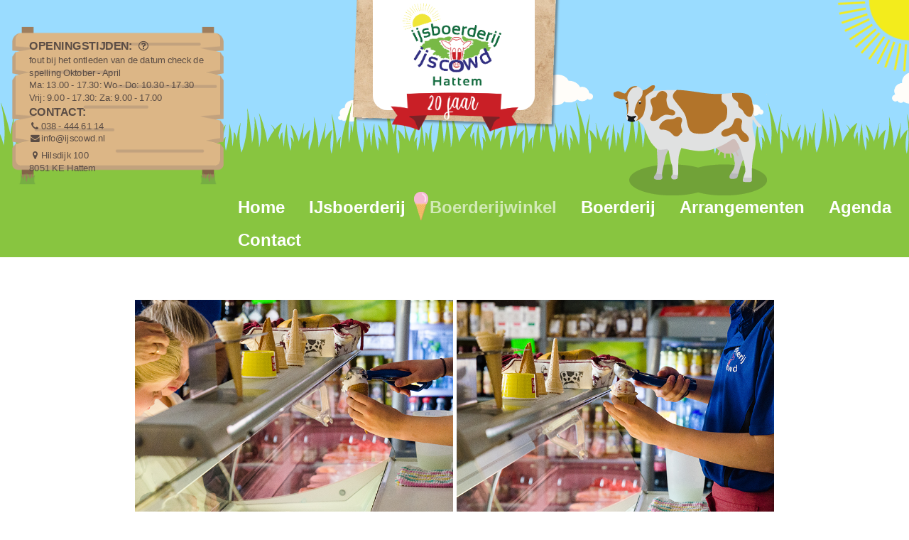

--- FILE ---
content_type: text/html; charset=UTF-8
request_url: https://ijscowd.nl/boerderijwinkel/
body_size: 8614
content:
<!DOCTYPE html>
<html prefix="og: http://ogp.me/ns#">
<head>
	<meta charset="UTF-8">
	<meta name="description" content="">
	<meta name="keywords" content="">
	<meta name="viewport" content="width=device-width">
	<meta property="og:locale" content="nl_NL">
	<meta property="og:type" content="website">
	<meta property="og:title" content="Boerderijwinkel | IJscowd Hattem: leukste uitje voor jong en oud">
		<meta property="og:url" content="">
	<meta property="og:site_name" content="IJscowd Hattem: leukste uitje voor jong en oud">
	<meta name="google-site-verification" content="" />
	<title>Boerderijwinkel |  IJscowd Hattem: leukste uitje voor jong en oud</title>
	<link rel="canonical" href="">
	<link href="https://ijscowd.nl/wp-content/uploads/2018/04/favicon.ico" rel="shortcut icon" type="image/vnd.microsoft.icon">
	<meta name='robots' content='max-image-preview:large' />
<link rel="alternate" title="oEmbed (JSON)" type="application/json+oembed" href="https://ijscowd.nl/wp-json/oembed/1.0/embed?url=https%3A%2F%2Fijscowd.nl%2Fboerderijwinkel%2F" />
<link rel="alternate" title="oEmbed (XML)" type="text/xml+oembed" href="https://ijscowd.nl/wp-json/oembed/1.0/embed?url=https%3A%2F%2Fijscowd.nl%2Fboerderijwinkel%2F&#038;format=xml" />
<style id='wp-img-auto-sizes-contain-inline-css' type='text/css'>
img:is([sizes=auto i],[sizes^="auto," i]){contain-intrinsic-size:3000px 1500px}
/*# sourceURL=wp-img-auto-sizes-contain-inline-css */
</style>
<link rel='stylesheet' id='reset-css' href='https://ijscowd.nl/wp-content/themes/ijscowd/assets/style/reset.css?ver=6.9' type='text/css' media='all' />
<style id='wp-emoji-styles-inline-css' type='text/css'>

	img.wp-smiley, img.emoji {
		display: inline !important;
		border: none !important;
		box-shadow: none !important;
		height: 1em !important;
		width: 1em !important;
		margin: 0 0.07em !important;
		vertical-align: -0.1em !important;
		background: none !important;
		padding: 0 !important;
	}
/*# sourceURL=wp-emoji-styles-inline-css */
</style>
<style id='wp-block-library-inline-css' type='text/css'>
:root{--wp-block-synced-color:#7a00df;--wp-block-synced-color--rgb:122,0,223;--wp-bound-block-color:var(--wp-block-synced-color);--wp-editor-canvas-background:#ddd;--wp-admin-theme-color:#007cba;--wp-admin-theme-color--rgb:0,124,186;--wp-admin-theme-color-darker-10:#006ba1;--wp-admin-theme-color-darker-10--rgb:0,107,160.5;--wp-admin-theme-color-darker-20:#005a87;--wp-admin-theme-color-darker-20--rgb:0,90,135;--wp-admin-border-width-focus:2px}@media (min-resolution:192dpi){:root{--wp-admin-border-width-focus:1.5px}}.wp-element-button{cursor:pointer}:root .has-very-light-gray-background-color{background-color:#eee}:root .has-very-dark-gray-background-color{background-color:#313131}:root .has-very-light-gray-color{color:#eee}:root .has-very-dark-gray-color{color:#313131}:root .has-vivid-green-cyan-to-vivid-cyan-blue-gradient-background{background:linear-gradient(135deg,#00d084,#0693e3)}:root .has-purple-crush-gradient-background{background:linear-gradient(135deg,#34e2e4,#4721fb 50%,#ab1dfe)}:root .has-hazy-dawn-gradient-background{background:linear-gradient(135deg,#faaca8,#dad0ec)}:root .has-subdued-olive-gradient-background{background:linear-gradient(135deg,#fafae1,#67a671)}:root .has-atomic-cream-gradient-background{background:linear-gradient(135deg,#fdd79a,#004a59)}:root .has-nightshade-gradient-background{background:linear-gradient(135deg,#330968,#31cdcf)}:root .has-midnight-gradient-background{background:linear-gradient(135deg,#020381,#2874fc)}:root{--wp--preset--font-size--normal:16px;--wp--preset--font-size--huge:42px}.has-regular-font-size{font-size:1em}.has-larger-font-size{font-size:2.625em}.has-normal-font-size{font-size:var(--wp--preset--font-size--normal)}.has-huge-font-size{font-size:var(--wp--preset--font-size--huge)}.has-text-align-center{text-align:center}.has-text-align-left{text-align:left}.has-text-align-right{text-align:right}.has-fit-text{white-space:nowrap!important}#end-resizable-editor-section{display:none}.aligncenter{clear:both}.items-justified-left{justify-content:flex-start}.items-justified-center{justify-content:center}.items-justified-right{justify-content:flex-end}.items-justified-space-between{justify-content:space-between}.screen-reader-text{border:0;clip-path:inset(50%);height:1px;margin:-1px;overflow:hidden;padding:0;position:absolute;width:1px;word-wrap:normal!important}.screen-reader-text:focus{background-color:#ddd;clip-path:none;color:#444;display:block;font-size:1em;height:auto;left:5px;line-height:normal;padding:15px 23px 14px;text-decoration:none;top:5px;width:auto;z-index:100000}html :where(.has-border-color){border-style:solid}html :where([style*=border-top-color]){border-top-style:solid}html :where([style*=border-right-color]){border-right-style:solid}html :where([style*=border-bottom-color]){border-bottom-style:solid}html :where([style*=border-left-color]){border-left-style:solid}html :where([style*=border-width]){border-style:solid}html :where([style*=border-top-width]){border-top-style:solid}html :where([style*=border-right-width]){border-right-style:solid}html :where([style*=border-bottom-width]){border-bottom-style:solid}html :where([style*=border-left-width]){border-left-style:solid}html :where(img[class*=wp-image-]){height:auto;max-width:100%}:where(figure){margin:0 0 1em}html :where(.is-position-sticky){--wp-admin--admin-bar--position-offset:var(--wp-admin--admin-bar--height,0px)}@media screen and (max-width:600px){html :where(.is-position-sticky){--wp-admin--admin-bar--position-offset:0px}}

/*# sourceURL=wp-block-library-inline-css */
</style><style id='global-styles-inline-css' type='text/css'>
:root{--wp--preset--aspect-ratio--square: 1;--wp--preset--aspect-ratio--4-3: 4/3;--wp--preset--aspect-ratio--3-4: 3/4;--wp--preset--aspect-ratio--3-2: 3/2;--wp--preset--aspect-ratio--2-3: 2/3;--wp--preset--aspect-ratio--16-9: 16/9;--wp--preset--aspect-ratio--9-16: 9/16;--wp--preset--color--black: #000000;--wp--preset--color--cyan-bluish-gray: #abb8c3;--wp--preset--color--white: #ffffff;--wp--preset--color--pale-pink: #f78da7;--wp--preset--color--vivid-red: #cf2e2e;--wp--preset--color--luminous-vivid-orange: #ff6900;--wp--preset--color--luminous-vivid-amber: #fcb900;--wp--preset--color--light-green-cyan: #7bdcb5;--wp--preset--color--vivid-green-cyan: #00d084;--wp--preset--color--pale-cyan-blue: #8ed1fc;--wp--preset--color--vivid-cyan-blue: #0693e3;--wp--preset--color--vivid-purple: #9b51e0;--wp--preset--gradient--vivid-cyan-blue-to-vivid-purple: linear-gradient(135deg,rgb(6,147,227) 0%,rgb(155,81,224) 100%);--wp--preset--gradient--light-green-cyan-to-vivid-green-cyan: linear-gradient(135deg,rgb(122,220,180) 0%,rgb(0,208,130) 100%);--wp--preset--gradient--luminous-vivid-amber-to-luminous-vivid-orange: linear-gradient(135deg,rgb(252,185,0) 0%,rgb(255,105,0) 100%);--wp--preset--gradient--luminous-vivid-orange-to-vivid-red: linear-gradient(135deg,rgb(255,105,0) 0%,rgb(207,46,46) 100%);--wp--preset--gradient--very-light-gray-to-cyan-bluish-gray: linear-gradient(135deg,rgb(238,238,238) 0%,rgb(169,184,195) 100%);--wp--preset--gradient--cool-to-warm-spectrum: linear-gradient(135deg,rgb(74,234,220) 0%,rgb(151,120,209) 20%,rgb(207,42,186) 40%,rgb(238,44,130) 60%,rgb(251,105,98) 80%,rgb(254,248,76) 100%);--wp--preset--gradient--blush-light-purple: linear-gradient(135deg,rgb(255,206,236) 0%,rgb(152,150,240) 100%);--wp--preset--gradient--blush-bordeaux: linear-gradient(135deg,rgb(254,205,165) 0%,rgb(254,45,45) 50%,rgb(107,0,62) 100%);--wp--preset--gradient--luminous-dusk: linear-gradient(135deg,rgb(255,203,112) 0%,rgb(199,81,192) 50%,rgb(65,88,208) 100%);--wp--preset--gradient--pale-ocean: linear-gradient(135deg,rgb(255,245,203) 0%,rgb(182,227,212) 50%,rgb(51,167,181) 100%);--wp--preset--gradient--electric-grass: linear-gradient(135deg,rgb(202,248,128) 0%,rgb(113,206,126) 100%);--wp--preset--gradient--midnight: linear-gradient(135deg,rgb(2,3,129) 0%,rgb(40,116,252) 100%);--wp--preset--font-size--small: 13px;--wp--preset--font-size--medium: 20px;--wp--preset--font-size--large: 36px;--wp--preset--font-size--x-large: 42px;--wp--preset--spacing--20: 0.44rem;--wp--preset--spacing--30: 0.67rem;--wp--preset--spacing--40: 1rem;--wp--preset--spacing--50: 1.5rem;--wp--preset--spacing--60: 2.25rem;--wp--preset--spacing--70: 3.38rem;--wp--preset--spacing--80: 5.06rem;--wp--preset--shadow--natural: 6px 6px 9px rgba(0, 0, 0, 0.2);--wp--preset--shadow--deep: 12px 12px 50px rgba(0, 0, 0, 0.4);--wp--preset--shadow--sharp: 6px 6px 0px rgba(0, 0, 0, 0.2);--wp--preset--shadow--outlined: 6px 6px 0px -3px rgb(255, 255, 255), 6px 6px rgb(0, 0, 0);--wp--preset--shadow--crisp: 6px 6px 0px rgb(0, 0, 0);}:where(.is-layout-flex){gap: 0.5em;}:where(.is-layout-grid){gap: 0.5em;}body .is-layout-flex{display: flex;}.is-layout-flex{flex-wrap: wrap;align-items: center;}.is-layout-flex > :is(*, div){margin: 0;}body .is-layout-grid{display: grid;}.is-layout-grid > :is(*, div){margin: 0;}:where(.wp-block-columns.is-layout-flex){gap: 2em;}:where(.wp-block-columns.is-layout-grid){gap: 2em;}:where(.wp-block-post-template.is-layout-flex){gap: 1.25em;}:where(.wp-block-post-template.is-layout-grid){gap: 1.25em;}.has-black-color{color: var(--wp--preset--color--black) !important;}.has-cyan-bluish-gray-color{color: var(--wp--preset--color--cyan-bluish-gray) !important;}.has-white-color{color: var(--wp--preset--color--white) !important;}.has-pale-pink-color{color: var(--wp--preset--color--pale-pink) !important;}.has-vivid-red-color{color: var(--wp--preset--color--vivid-red) !important;}.has-luminous-vivid-orange-color{color: var(--wp--preset--color--luminous-vivid-orange) !important;}.has-luminous-vivid-amber-color{color: var(--wp--preset--color--luminous-vivid-amber) !important;}.has-light-green-cyan-color{color: var(--wp--preset--color--light-green-cyan) !important;}.has-vivid-green-cyan-color{color: var(--wp--preset--color--vivid-green-cyan) !important;}.has-pale-cyan-blue-color{color: var(--wp--preset--color--pale-cyan-blue) !important;}.has-vivid-cyan-blue-color{color: var(--wp--preset--color--vivid-cyan-blue) !important;}.has-vivid-purple-color{color: var(--wp--preset--color--vivid-purple) !important;}.has-black-background-color{background-color: var(--wp--preset--color--black) !important;}.has-cyan-bluish-gray-background-color{background-color: var(--wp--preset--color--cyan-bluish-gray) !important;}.has-white-background-color{background-color: var(--wp--preset--color--white) !important;}.has-pale-pink-background-color{background-color: var(--wp--preset--color--pale-pink) !important;}.has-vivid-red-background-color{background-color: var(--wp--preset--color--vivid-red) !important;}.has-luminous-vivid-orange-background-color{background-color: var(--wp--preset--color--luminous-vivid-orange) !important;}.has-luminous-vivid-amber-background-color{background-color: var(--wp--preset--color--luminous-vivid-amber) !important;}.has-light-green-cyan-background-color{background-color: var(--wp--preset--color--light-green-cyan) !important;}.has-vivid-green-cyan-background-color{background-color: var(--wp--preset--color--vivid-green-cyan) !important;}.has-pale-cyan-blue-background-color{background-color: var(--wp--preset--color--pale-cyan-blue) !important;}.has-vivid-cyan-blue-background-color{background-color: var(--wp--preset--color--vivid-cyan-blue) !important;}.has-vivid-purple-background-color{background-color: var(--wp--preset--color--vivid-purple) !important;}.has-black-border-color{border-color: var(--wp--preset--color--black) !important;}.has-cyan-bluish-gray-border-color{border-color: var(--wp--preset--color--cyan-bluish-gray) !important;}.has-white-border-color{border-color: var(--wp--preset--color--white) !important;}.has-pale-pink-border-color{border-color: var(--wp--preset--color--pale-pink) !important;}.has-vivid-red-border-color{border-color: var(--wp--preset--color--vivid-red) !important;}.has-luminous-vivid-orange-border-color{border-color: var(--wp--preset--color--luminous-vivid-orange) !important;}.has-luminous-vivid-amber-border-color{border-color: var(--wp--preset--color--luminous-vivid-amber) !important;}.has-light-green-cyan-border-color{border-color: var(--wp--preset--color--light-green-cyan) !important;}.has-vivid-green-cyan-border-color{border-color: var(--wp--preset--color--vivid-green-cyan) !important;}.has-pale-cyan-blue-border-color{border-color: var(--wp--preset--color--pale-cyan-blue) !important;}.has-vivid-cyan-blue-border-color{border-color: var(--wp--preset--color--vivid-cyan-blue) !important;}.has-vivid-purple-border-color{border-color: var(--wp--preset--color--vivid-purple) !important;}.has-vivid-cyan-blue-to-vivid-purple-gradient-background{background: var(--wp--preset--gradient--vivid-cyan-blue-to-vivid-purple) !important;}.has-light-green-cyan-to-vivid-green-cyan-gradient-background{background: var(--wp--preset--gradient--light-green-cyan-to-vivid-green-cyan) !important;}.has-luminous-vivid-amber-to-luminous-vivid-orange-gradient-background{background: var(--wp--preset--gradient--luminous-vivid-amber-to-luminous-vivid-orange) !important;}.has-luminous-vivid-orange-to-vivid-red-gradient-background{background: var(--wp--preset--gradient--luminous-vivid-orange-to-vivid-red) !important;}.has-very-light-gray-to-cyan-bluish-gray-gradient-background{background: var(--wp--preset--gradient--very-light-gray-to-cyan-bluish-gray) !important;}.has-cool-to-warm-spectrum-gradient-background{background: var(--wp--preset--gradient--cool-to-warm-spectrum) !important;}.has-blush-light-purple-gradient-background{background: var(--wp--preset--gradient--blush-light-purple) !important;}.has-blush-bordeaux-gradient-background{background: var(--wp--preset--gradient--blush-bordeaux) !important;}.has-luminous-dusk-gradient-background{background: var(--wp--preset--gradient--luminous-dusk) !important;}.has-pale-ocean-gradient-background{background: var(--wp--preset--gradient--pale-ocean) !important;}.has-electric-grass-gradient-background{background: var(--wp--preset--gradient--electric-grass) !important;}.has-midnight-gradient-background{background: var(--wp--preset--gradient--midnight) !important;}.has-small-font-size{font-size: var(--wp--preset--font-size--small) !important;}.has-medium-font-size{font-size: var(--wp--preset--font-size--medium) !important;}.has-large-font-size{font-size: var(--wp--preset--font-size--large) !important;}.has-x-large-font-size{font-size: var(--wp--preset--font-size--x-large) !important;}
/*# sourceURL=global-styles-inline-css */
</style>

<style id='classic-theme-styles-inline-css' type='text/css'>
/*! This file is auto-generated */
.wp-block-button__link{color:#fff;background-color:#32373c;border-radius:9999px;box-shadow:none;text-decoration:none;padding:calc(.667em + 2px) calc(1.333em + 2px);font-size:1.125em}.wp-block-file__button{background:#32373c;color:#fff;text-decoration:none}
/*# sourceURL=/wp-includes/css/classic-themes.min.css */
</style>
<link rel='stylesheet' id='font-awesome-css' href='https://ijscowd.nl/wp-content/plugins/better-contact-details/assets/fonts/font-awesome/css/font-awesome.min.css?ver=4.6.3' type='text/css' media='all' />
<link rel='stylesheet' id='slb_core-css' href='https://ijscowd.nl/wp-content/plugins/simple-lightbox/client/css/app.css?ver=2.9.4' type='text/css' media='all' />
<link rel='stylesheet' id='stylesheet-style-css' href='https://ijscowd.nl/wp-content/themes/ijscowd/assets/style/stylesheet.css?ver=1526291172' type='text/css' media='all' />
<script type="text/javascript" src="https://ijscowd.nl/wp-includes/js/jquery/jquery.min.js?ver=3.7.1" id="jquery-core-js"></script>
<script type="text/javascript" src="https://ijscowd.nl/wp-includes/js/jquery/jquery-migrate.min.js?ver=3.4.1" id="jquery-migrate-js"></script>
<script type="text/javascript" src="https://ijscowd.nl/wp-content/themes/ijscowd/assets/js/header-js.js?ver=6.9" id="header-js-js"></script>
<script type="text/javascript" src="https://ijscowd.nl/wp-content/themes/ijscowd/assets/js/gallery.js?ver=6.9" id="gallery-js"></script>
<script type="text/javascript" src="https://ijscowd.nl/wp-content/themes/ijscowd/assets/js/sprite-animation.js?ver=6.9" id="sprite-animation-js"></script>
<link rel="https://api.w.org/" href="https://ijscowd.nl/wp-json/" /><link rel="alternate" title="JSON" type="application/json" href="https://ijscowd.nl/wp-json/wp/v2/pages/43" /><link rel="EditURI" type="application/rsd+xml" title="RSD" href="https://ijscowd.nl/xmlrpc.php?rsd" />
<meta name="generator" content="WordPress 6.9" />
<link rel="canonical" href="https://ijscowd.nl/boerderijwinkel/" />
<link rel='shortlink' href='https://ijscowd.nl/?p=43' />
</head>
<body data-rsssl=1 itemscope itemtype="http://schema.org/Organization" class="boerderijwinkel">
<!-- START Nav -->
<nav class="nav">
	<div class="mobile-icons">
		<div class="fa ico-phone button"></div>
		<div class="fa ico-clock-o button"></div>

	</div>
  <!-- START Openingstijden bord -->
  <section class="openings-tijden">
		<div class="tijden">
	    <h3 class="uppercase">Openingstijden:</h3>
			fout bij het ontleden van de datum check de spelling		    <span>Oktober - April</span>

		    <br>
		    <span>Ma: 13.00 - 17.30:</span>
		    <span>Wo - Do: 10.30 - 17.30</span>
		    <br>
		    <span>Vrij: 9.00 - 17.30:</span>
		    <span>Za: 9.00 - 17.00</span>
					</div>
    <h3 class="uppercase">Contact:</h3>
		<div><ul class="bcd-contact-list vertical-list has-icons"><li><i class="fa fa-fw fa-phone"></i>038 - 444 61 14</li><li><i class="fa fa-fw fa-envelope"></i><a href="mailto:info@ijscowd.nl">info@ijscowd.nl</a></li><li><i class="fa fa-fw fa-map-marker"></i>Hilsdijk 100<br />
8051 KE Hattem</li></ul><!-- .bcd-contact-list --></div>
  </section>
  <!-- EIND Openingstijden bord -->
  <!-- START Nav Logo -->
  	<a class="nav-logo" itemprop="url" href="https://ijscowd.nl" title="IJscowd logo home" alt="IJscowd logo home">
    <div class="papier-bg"></div>
    <img itemprop="logo" src="https://ijscowd.nl/wp-content/uploads/2019/03/cropped-IJSCOWD-LOGO-1-2.png">
		<div class="koe">
	  	<!-- <div class="praat-wolk">
	  		<span> -->
						  		<!-- </span>
	  	</div> -->
	  </div>
  </a>
  <!-- EIND Nav Logo -->
  <!-- nav current page before ijsco -->
	<div class="mobile-menu-button">
		<span class="fa fa-reorder mobile-menu-opener"><span>Menu</span></span>
	</div>
	<div class="menu-hoofdmenu-container"><ul id="menu-hoofdmenu" class="menu"><li id="menu-item-124" class="menu-item menu-item-type-post_type menu-item-object-page menu-item-home menu-item-124"><a href="https://ijscowd.nl/">Home</a></li>
<li id="menu-item-125" class="menu-item menu-item-type-post_type menu-item-object-page menu-item-has-children menu-item-125"><a href="https://ijscowd.nl/ijsboerderij/">IJsboerderij</a>
<ul class="sub-menu">
	<li id="menu-item-143" class="menu-item menu-item-type-post_type menu-item-object-page menu-item-143"><a href="https://ijscowd.nl/ijsboerderij/soorten-ijs/">Soorten ijs</a></li>
	<li id="menu-item-142" class="menu-item menu-item-type-post_type menu-item-object-page menu-item-142"><a href="https://ijscowd.nl/ijsboerderij/ijstaarten/">IJstaarten</a></li>
	<li id="menu-item-141" class="menu-item menu-item-type-post_type menu-item-object-page menu-item-141"><a href="https://ijscowd.nl/ijsboerderij/ijskar-huren/">IJskar huren</a></li>
</ul>
</li>
<li id="menu-item-122" class="menu-item menu-item-type-post_type menu-item-object-page current-menu-item page_item page-item-43 current_page_item menu-item-has-children menu-item-122"><a href="https://ijscowd.nl/boerderijwinkel/" aria-current="page">Boerderijwinkel</a>
<ul class="sub-menu">
	<li id="menu-item-138" class="menu-item menu-item-type-post_type menu-item-object-page menu-item-138"><a href="https://ijscowd.nl/boerderijwinkel/streekproducten/">Streekproducten</a></li>
	<li id="menu-item-133" class="menu-item menu-item-type-post_type menu-item-object-page menu-item-133"><a href="https://ijscowd.nl/boerderijwinkel/boerenkaas/">Boerenkaas</a></li>
	<li id="menu-item-134" class="menu-item menu-item-type-post_type menu-item-object-page menu-item-134"><a href="https://ijscowd.nl/boerderijwinkel/boerenzuivel/">Boerenzuivel</a></li>
	<li id="menu-item-136" class="menu-item menu-item-type-post_type menu-item-object-page menu-item-136"><a href="https://ijscowd.nl/boerderijwinkel/meel-en-bakproducten/">Meel en bakproducten</a></li>
	<li id="menu-item-139" class="menu-item menu-item-type-post_type menu-item-object-page menu-item-139"><a href="https://ijscowd.nl/boerderijwinkel/vlees-en-gevogelte/">Vlees en gevogelte</a></li>
	<li id="menu-item-140" class="menu-item menu-item-type-post_type menu-item-object-page menu-item-140"><a href="https://ijscowd.nl/boerderijwinkel/vruchtensappen-en-jams/">Vruchtensappen en jams</a></li>
	<li id="menu-item-135" class="menu-item menu-item-type-post_type menu-item-object-page menu-item-135"><a href="https://ijscowd.nl/boerderijwinkel/cadeaus-en-pakketten/">Cadeaus en pakketten</a></li>
</ul>
</li>
<li id="menu-item-121" class="menu-item menu-item-type-post_type menu-item-object-page menu-item-has-children menu-item-121"><a href="https://ijscowd.nl/boerderij/">Boerderij</a>
<ul class="sub-menu">
	<li id="menu-item-129" class="menu-item menu-item-type-post_type menu-item-object-page menu-item-129"><a href="https://ijscowd.nl/boerderij/boerderijterras/">Boerderijterras</a></li>
	<li id="menu-item-130" class="menu-item menu-item-type-post_type menu-item-object-page menu-item-130"><a href="https://ijscowd.nl/boerderij/dieren-op-de-boerderij/">Dieren op de boerderij</a></li>
	<li id="menu-item-132" class="menu-item menu-item-type-post_type menu-item-object-page menu-item-132"><a href="https://ijscowd.nl/boerderij/speelboerderij/">Speelboerderij</a></li>
	<li id="menu-item-131" class="menu-item menu-item-type-post_type menu-item-object-page menu-item-131"><a href="https://ijscowd.nl/boerderij/filmpje/">Filmpje</a></li>
</ul>
</li>
<li id="menu-item-120" class="menu-item menu-item-type-post_type menu-item-object-page menu-item-has-children menu-item-120"><a href="https://ijscowd.nl/arrangementen/">Arrangementen</a>
<ul class="sub-menu">
	<li id="menu-item-126" class="menu-item menu-item-type-post_type menu-item-object-page menu-item-126"><a href="https://ijscowd.nl/arrangementen/kinderfeestje/">Kinderfeestje</a></li>
	<li id="menu-item-127" class="menu-item menu-item-type-post_type menu-item-object-page menu-item-127"><a href="https://ijscowd.nl/arrangementen/rondleiding-groepen/">Rondleiding groepen</a></li>
	<li id="menu-item-128" class="menu-item menu-item-type-post_type menu-item-object-page menu-item-128"><a href="https://ijscowd.nl/arrangementen/ruimte-huren/">Ruimte Huren</a></li>
	<li id="menu-item-546" class="menu-item menu-item-type-post_type menu-item-object-page menu-item-546"><a href="https://ijscowd.nl/arrangementen/luchtballon/">Luchtballon</a></li>
	<li id="menu-item-174" class="menu-item menu-item-type-post_type menu-item-object-page menu-item-174"><a href="https://ijscowd.nl/arrangementen/kleurplaten/">Kleurplaten</a></li>
	<li id="menu-item-252" class="menu-item menu-item-type-post_type menu-item-object-page menu-item-252"><a href="https://ijscowd.nl/arrangementen/galerij/">Galerij</a></li>
</ul>
</li>
<li id="menu-item-119" class="menu-item menu-item-type-post_type menu-item-object-page menu-item-119"><a href="https://ijscowd.nl/agenda/">Agenda</a></li>
<li id="menu-item-123" class="menu-item menu-item-type-post_type menu-item-object-page menu-item-123"><a href="https://ijscowd.nl/contact/">Contact</a></li>
</ul></div>
	<!-- START Interactieve Header -->
	<div class="interactieve-header">
		<div class="grasbg"></div>

	  <!-- <div class="wolk"></div> -->
	  <div class="zon rotating">
	  </div>

	</div>
	<!-- EIND Interactieve Header -->
</nav>
<!-- EIND Nav -->
<!-- START openingstijden full -->
<div class="openings-tijden-full">
	<div class="op-tijd-container">
		<div class="close-opt-container"></div>
		<div class="tijden-full">

			<span>Het is vandaag woensdag 28 januari 2026</span>
			<br>
			<br>
			<h3>Oktober - April</h3>
			<span>Ma: 13.00 - 17.30:</span>
			<span>Wo - Do: 10.30 - 17.30</span>
			<br>
			<span>Vrij: 9.00 - 17.30:</span>
			<span>Za: 9.00 - 17.00</span>
			<br>
			<br>

			<h3></h3>
			<span>:</span>
			<span></span>
			<br>
			<span>:</span>
			<span></span>
		</div>
		<div class="contact-full">
			<h3 class="uppercase">Contact:</h3>
			<div><ul class="bcd-contact-list vertical-list has-icons"><li><i class="fa fa-fw fa-phone"></i>038 - 444 61 14</li><li><i class="fa fa-fw fa-envelope"></i><a href="mailto:info@ijscowd.nl">info@ijscowd.nl</a></li><li><i class="fa fa-fw fa-map-marker"></i>Hilsdijk 100<br />
8051 KE Hattem</li></ul><!-- .bcd-contact-list --></div>		</div>
	</div>
</div>
<!-- EIND openingstijden full -->
<section class="hero page-padding"><div class="hero-image" style="background-image:url(https://ijscowd.nl/wp-content/uploads/2018/03/banner-boerderijwinkel.jpg)"></div></section><section class="page-title page-padding"><h1 class="title-sign">Boerderijwinkel</h1><p>In onze boerderijwinkel verkopen wij ons ambachtelijke ijs, producten van onze eigen boerderij en verschillende producten uit de regio.</p></section>    <!-- START child section in page -->
    <section class="child-page-in-page col-3 page-padding">
              <!-- START child in page -->
                    <!-- <div class="child-page col-3c1" id="child-77"> -->
            <h1>Streekproducten</h1>
            <a href="https://ijscowd.nl/boerderijwinkel/streekproducten/" title="Streekproducten" class="image-frame">
              <img src="https://ijscowd.nl/wp-content/uploads/2018/03/banner-streeproducten-1-416x312.jpg" alt="Streekproducten">            </a>
                          <p>
                Bij ons in de winkel vindt u tal van streekproducten, zoals zuivel, sappen, jams, bakmeel en n...              </p>
                          <a href="https://ijscowd.nl/boerderijwinkel/streekproducten/" title="Streekproducten" class="button">
              <!-- button span after arrow icon -->
              <span>Bekijk pagina</span>
            </a>
          <!-- </div> -->
          <!-- EIND child in page -->
                    <!-- START child in page -->
                    <!-- <div class="child-page col-3c1" id="child-82"> -->
            <h1>Boerenkaas</h1>
            <a href="https://ijscowd.nl/boerderijwinkel/boerenkaas/" title="Boerenkaas" class="image-frame">
              <img src="https://ijscowd.nl/wp-content/uploads/2018/03/Slide-Kaas-1-416x312.jpg" alt="Boerenkaas">            </a>
                          <p>
                In onze Boerderijwinkel verkopen wij boerenkaas gemaakt van verse, ongepasteuriseerde melk. Hi...              </p>
                          <a href="https://ijscowd.nl/boerderijwinkel/boerenkaas/" title="Boerenkaas" class="button">
              <!-- button span after arrow icon -->
              <span>Bekijk pagina</span>
            </a>
          <!-- </div> -->
          <!-- EIND child in page -->
                    <!-- START child in page -->
                    <!-- <div class="child-page col-3c1" id="child-84"> -->
            <h1>Boerenzuivel</h1>
            <a href="https://ijscowd.nl/boerderijwinkel/boerenzuivel/" title="Boerenzuivel" class="image-frame">
              <img src="https://ijscowd.nl/wp-content/uploads/2018/03/banner-boerenzuivel-1-416x312.jpg" alt="Boerenzuivel">            </a>
                          <p>
                Boerenzuivel is zuivel die echt op de boerderij bereid is. In onze Boerderijwinkel verkopen wi...              </p>
                          <a href="https://ijscowd.nl/boerderijwinkel/boerenzuivel/" title="Boerenzuivel" class="button">
              <!-- button span after arrow icon -->
              <span>Bekijk pagina</span>
            </a>
          <!-- </div> -->
          <!-- EIND child in page -->
                      </section>
                    <section class="child-page-in-page col-3 page-padding">
                  <!-- START child in page -->
                    <!-- <div class="child-page col-3c1" id="child-86"> -->
            <h1>Meel en bakproducten</h1>
            <a href="https://ijscowd.nl/boerderijwinkel/meel-en-bakproducten/" title="Meel en bakproducten" class="image-frame">
              <img src="https://ijscowd.nl/wp-content/uploads/2018/03/banner-meel-bakproducten-2-416x312.jpg" alt="Meel en bakproducten">            </a>
                          <p>
                Voor het bakken van brood, cake, pannenkoeken en banket koopt u in onze Boerderijwinkel de hee...              </p>
                          <a href="https://ijscowd.nl/boerderijwinkel/meel-en-bakproducten/" title="Meel en bakproducten" class="button">
              <!-- button span after arrow icon -->
              <span>Bekijk pagina</span>
            </a>
          <!-- </div> -->
          <!-- EIND child in page -->
                    <!-- START child in page -->
                    <!-- <div class="child-page col-3c1" id="child-88"> -->
            <h1>Vlees en gevogelte</h1>
            <a href="https://ijscowd.nl/boerderijwinkel/vlees-en-gevogelte/" title="Vlees en gevogelte" class="image-frame">
              <img src="https://ijscowd.nl/wp-content/uploads/2018/03/vlees-416x312.png" alt="Vlees en gevogelte">            </a>
                          <p>
                Sinds kort hebben wij in de winkel een mooie diepvries met diverse soorten vlees en gevogelte ...              </p>
                          <a href="https://ijscowd.nl/boerderijwinkel/vlees-en-gevogelte/" title="Vlees en gevogelte" class="button">
              <!-- button span after arrow icon -->
              <span>Bekijk pagina</span>
            </a>
          <!-- </div> -->
          <!-- EIND child in page -->
                    <!-- START child in page -->
                    <!-- <div class="child-page col-3c1" id="child-90"> -->
            <h1>Vruchtensappen en jams</h1>
            <a href="https://ijscowd.nl/boerderijwinkel/vruchtensappen-en-jams/" title="Vruchtensappen en jams" class="image-frame">
              <img src="https://ijscowd.nl/wp-content/uploads/2018/03/banner-sappen-jams-416x312.jpg" alt="Vruchtensappen en jams">            </a>
                          <p>
                Naast de pure appelsap en het perensap, hebben wij ook verschillende soorten dubbelsappen van ...              </p>
                          <a href="https://ijscowd.nl/boerderijwinkel/vruchtensappen-en-jams/" title="Vruchtensappen en jams" class="button">
              <!-- button span after arrow icon -->
              <span>Bekijk pagina</span>
            </a>
          <!-- </div> -->
          <!-- EIND child in page -->
                      </section>
                    <section class="child-page-in-page col-3 page-padding">
                  <!-- START child in page -->
                    <!-- <div class="child-page col-3c1" id="child-94"> -->
            <h1>Cadeaus en pakketten</h1>
            <a href="https://ijscowd.nl/boerderijwinkel/cadeaus-en-pakketten/" title="Cadeaus en pakketten" class="image-frame">
              <img src="https://ijscowd.nl/wp-content/uploads/2018/10/banner-kerstpakketten-416x312.jpg" alt="Cadeaus en pakketten">            </a>
                          <p>
                Door ons diverse aanbod aan streekproducten, kunnen wij voor iedere gelegenheid een pakket of ...              </p>
                          <a href="https://ijscowd.nl/boerderijwinkel/cadeaus-en-pakketten/" title="Cadeaus en pakketten" class="button">
              <!-- button span after arrow icon -->
              <span>Bekijk pagina</span>
            </a>
          <!-- </div> -->
          <!-- EIND child in page -->
                    <!-- START child in page -->
                    <!-- <div class="child-page col-3c1" id="child-1149"> -->
            <h1>Kerst</h1>
            <a href="https://ijscowd.nl/boerderijwinkel/kerst/" title="Kerst" class="image-frame">
              <img src="https://ijscowd.nl/wp-content/uploads/2019/11/ijstaarten-e1576180882197-416x312.jpg" alt="Kerst">            </a>
                          <p>
                Bestel nu de lekkerste  kerst ijstaart .<br />
8 pers. IJSTAARTEN<br />
verkrijgbaar in vers...              </p>
                          <a href="https://ijscowd.nl/boerderijwinkel/kerst/" title="Kerst" class="button">
              <!-- button span after arrow icon -->
              <span>Bekijk pagina</span>
            </a>
          <!-- </div> -->
          <!-- EIND child in page -->
              </section>
    <!-- EIND child section in page -->
  <!-- START Footer -->
<!-- Footer before gras bg repeat -->
<footer class="ijscowd-footer">
  <div class="col-5">
    <!-- START footer col 1 child  -->
    <div class="col-5c1 footer-logo">
      <h2 class="rounded">
        <a itemprop="name" href="https://ijscowd.nl/">
          IJsboerderij IJscowd
        </a>
      </h2>
                <a class="logo-footer" itemprop="url" href="https://ijscowd.nl" title="IJscowd logo home" alt="IJscowd logo home">
          <div class="papier-bg"></div>
          <img itemprop="logo" src="https://ijscowd.nl/wp-content/uploads/2019/03/cropped-IJSCOWD-LOGO-1-2.png">
        </a>
      <div><ul class="bcd-contact-list vertical-list has-icons"><li><i class="fa fa-fw fa-phone"></i>038 - 444 61 14</li><li><i class="fa fa-fw fa-envelope"></i><a href="mailto:info@ijscowd.nl">info@ijscowd.nl</a></li><li><i class="fa fa-fw fa-map-marker"></i>Hilsdijk 100<br />
8051 KE Hattem</li></ul><!-- .bcd-contact-list --></div>
    </div>
    <!-- EIND footer col 1 child  -->
    <div class="col-5c4 col-4">

      <!-- START footer col 2 child  -->
      <div class="col-4c1">
        <!-- <h2 class="uppercase">Footer Title 2</h2> -->
        <div><h2 class="rounded"><a href="https://ijscowd.nl/boerderij">Boerderij</a></h2><div class="menu-footer-2-boerderij-container"><ul id="menu-footer-2-boerderij" class="menu"><li id="menu-item-115" class="menu-item menu-item-type-post_type menu-item-object-page menu-item-115"><a href="https://ijscowd.nl/boerderij/boerderijterras/">Boerderijterras</a></li>
<li id="menu-item-116" class="menu-item menu-item-type-post_type menu-item-object-page menu-item-116"><a href="https://ijscowd.nl/boerderij/dieren-op-de-boerderij/">Dieren op de boerderij</a></li>
<li id="menu-item-117" class="menu-item menu-item-type-post_type menu-item-object-page menu-item-117"><a href="https://ijscowd.nl/boerderij/filmpje/">Filmpje</a></li>
<li id="menu-item-118" class="menu-item menu-item-type-post_type menu-item-object-page menu-item-118"><a href="https://ijscowd.nl/boerderij/speelboerderij/">Speelboerderij</a></li>
</ul></div></div>        <!-- load page links -->
      </div>
      <!-- EIND footer col 2 child  -->

      <!-- START footer col 3 child  -->
      <div class="col-4c1">
        <!-- <h2 class="uppercase">Footer Title 3</h2> -->
        <div><h2 class="rounded"><a href="https://ijscowd.nl/ijsboerderij">IJsboerderij</a></h2><div class="menu-footer-3-ijsboerderij-container"><ul id="menu-footer-3-ijsboerderij" class="menu"><li id="menu-item-148" class="menu-item menu-item-type-post_type menu-item-object-page menu-item-148"><a href="https://ijscowd.nl/ijsboerderij/soorten-ijs/">Soorten ijs</a></li>
<li id="menu-item-147" class="menu-item menu-item-type-post_type menu-item-object-page menu-item-147"><a href="https://ijscowd.nl/ijsboerderij/ijstaarten/">IJstaarten</a></li>
<li id="menu-item-146" class="menu-item menu-item-type-post_type menu-item-object-page menu-item-146"><a href="https://ijscowd.nl/ijsboerderij/ijskar-huren/">IJskar huren</a></li>
</ul></div></div>        <!-- load page links -->
      </div>
      <!-- EIND footer col 3 child  -->

      <!-- START footer col 4 child  -->
      <div class="col-4c1">
        <!-- <h2 class="uppercase">Footer Title 4</h2> -->
        <div><h2 class="rounded"><a href="https://ijscowd.nl/boerderijwinkel">Boerderijwinkel</a></h2><div class="menu-footer-4-boerderijwinkel-container"><ul id="menu-footer-4-boerderijwinkel" class="menu"><li id="menu-item-150" class="menu-item menu-item-type-post_type menu-item-object-page menu-item-150"><a href="https://ijscowd.nl/boerderijwinkel/boerenkaas/">Boerenkaas</a></li>
<li id="menu-item-151" class="menu-item menu-item-type-post_type menu-item-object-page menu-item-151"><a href="https://ijscowd.nl/boerderijwinkel/boerenzuivel/">Boerenzuivel</a></li>
<li id="menu-item-152" class="menu-item menu-item-type-post_type menu-item-object-page menu-item-152"><a href="https://ijscowd.nl/boerderijwinkel/cadeaus-en-pakketten/">Cadeaus en pakketten</a></li>
<li id="menu-item-153" class="menu-item menu-item-type-post_type menu-item-object-page menu-item-153"><a href="https://ijscowd.nl/boerderijwinkel/meel-en-bakproducten/">Meel en bakproducten</a></li>
<li id="menu-item-155" class="menu-item menu-item-type-post_type menu-item-object-page menu-item-155"><a href="https://ijscowd.nl/boerderijwinkel/streekproducten/">Streekproducten</a></li>
<li id="menu-item-156" class="menu-item menu-item-type-post_type menu-item-object-page menu-item-156"><a href="https://ijscowd.nl/boerderijwinkel/vlees-en-gevogelte/">Vlees en gevogelte</a></li>
<li id="menu-item-157" class="menu-item menu-item-type-post_type menu-item-object-page menu-item-157"><a href="https://ijscowd.nl/boerderijwinkel/vruchtensappen-en-jams/">Vruchtensappen en jams</a></li>
</ul></div></div>        <!-- load page links -->
      </div>
      <!-- EIND footer col 4 child  -->

      <!-- START footer col 5 child  -->
      <div class="col-4c1">
        <!-- <h2 class="uppercase">Footer Title 5</h2> -->
        <div><h2 class="rounded"><a href="https://ijscowd.nl/arrangementen">Arrangementen</a></h2><div class="menu-footer-5-arrangementen-container"><ul id="menu-footer-5-arrangementen" class="menu"><li id="menu-item-175" class="menu-item menu-item-type-post_type menu-item-object-page menu-item-175"><a href="https://ijscowd.nl/arrangementen/kleurplaten/">Kleurplaten</a></li>
<li id="menu-item-159" class="menu-item menu-item-type-post_type menu-item-object-page menu-item-159"><a href="https://ijscowd.nl/arrangementen/kinderfeestje/">Kinderfeestje</a></li>
<li id="menu-item-160" class="menu-item menu-item-type-post_type menu-item-object-page menu-item-160"><a href="https://ijscowd.nl/arrangementen/rondleiding-groepen/">Rondleiding groepen</a></li>
<li id="menu-item-161" class="menu-item menu-item-type-post_type menu-item-object-page menu-item-161"><a href="https://ijscowd.nl/arrangementen/ruimte-huren/">Ruimte Huren</a></li>
</ul></div></div>        <!-- load page links -->
      </div>
      <!-- EIND footer col 5 child  -->
    </div>

  </div>
  <div class="copyright">
    <span>Copyright 2018 IJsboerderij IJscowd Hattem</span><span class="before-seperator">website door <a href="http://www.arcticvox.com/" rel="nofollow">ArcticVox</a></span>
  </div>
</footer>
<!-- EIND Footer -->

<script type="speculationrules">
{"prefetch":[{"source":"document","where":{"and":[{"href_matches":"/*"},{"not":{"href_matches":["/wp-*.php","/wp-admin/*","/wp-content/uploads/*","/wp-content/*","/wp-content/plugins/*","/wp-content/themes/ijscowd/*","/*\\?(.+)"]}},{"not":{"selector_matches":"a[rel~=\"nofollow\"]"}},{"not":{"selector_matches":".no-prefetch, .no-prefetch a"}}]},"eagerness":"conservative"}]}
</script>
<script id="wp-emoji-settings" type="application/json">
{"baseUrl":"https://s.w.org/images/core/emoji/17.0.2/72x72/","ext":".png","svgUrl":"https://s.w.org/images/core/emoji/17.0.2/svg/","svgExt":".svg","source":{"concatemoji":"https://ijscowd.nl/wp-includes/js/wp-emoji-release.min.js?ver=6.9"}}
</script>
<script type="module">
/* <![CDATA[ */
/*! This file is auto-generated */
const a=JSON.parse(document.getElementById("wp-emoji-settings").textContent),o=(window._wpemojiSettings=a,"wpEmojiSettingsSupports"),s=["flag","emoji"];function i(e){try{var t={supportTests:e,timestamp:(new Date).valueOf()};sessionStorage.setItem(o,JSON.stringify(t))}catch(e){}}function c(e,t,n){e.clearRect(0,0,e.canvas.width,e.canvas.height),e.fillText(t,0,0);t=new Uint32Array(e.getImageData(0,0,e.canvas.width,e.canvas.height).data);e.clearRect(0,0,e.canvas.width,e.canvas.height),e.fillText(n,0,0);const a=new Uint32Array(e.getImageData(0,0,e.canvas.width,e.canvas.height).data);return t.every((e,t)=>e===a[t])}function p(e,t){e.clearRect(0,0,e.canvas.width,e.canvas.height),e.fillText(t,0,0);var n=e.getImageData(16,16,1,1);for(let e=0;e<n.data.length;e++)if(0!==n.data[e])return!1;return!0}function u(e,t,n,a){switch(t){case"flag":return n(e,"\ud83c\udff3\ufe0f\u200d\u26a7\ufe0f","\ud83c\udff3\ufe0f\u200b\u26a7\ufe0f")?!1:!n(e,"\ud83c\udde8\ud83c\uddf6","\ud83c\udde8\u200b\ud83c\uddf6")&&!n(e,"\ud83c\udff4\udb40\udc67\udb40\udc62\udb40\udc65\udb40\udc6e\udb40\udc67\udb40\udc7f","\ud83c\udff4\u200b\udb40\udc67\u200b\udb40\udc62\u200b\udb40\udc65\u200b\udb40\udc6e\u200b\udb40\udc67\u200b\udb40\udc7f");case"emoji":return!a(e,"\ud83e\u1fac8")}return!1}function f(e,t,n,a){let r;const o=(r="undefined"!=typeof WorkerGlobalScope&&self instanceof WorkerGlobalScope?new OffscreenCanvas(300,150):document.createElement("canvas")).getContext("2d",{willReadFrequently:!0}),s=(o.textBaseline="top",o.font="600 32px Arial",{});return e.forEach(e=>{s[e]=t(o,e,n,a)}),s}function r(e){var t=document.createElement("script");t.src=e,t.defer=!0,document.head.appendChild(t)}a.supports={everything:!0,everythingExceptFlag:!0},new Promise(t=>{let n=function(){try{var e=JSON.parse(sessionStorage.getItem(o));if("object"==typeof e&&"number"==typeof e.timestamp&&(new Date).valueOf()<e.timestamp+604800&&"object"==typeof e.supportTests)return e.supportTests}catch(e){}return null}();if(!n){if("undefined"!=typeof Worker&&"undefined"!=typeof OffscreenCanvas&&"undefined"!=typeof URL&&URL.createObjectURL&&"undefined"!=typeof Blob)try{var e="postMessage("+f.toString()+"("+[JSON.stringify(s),u.toString(),c.toString(),p.toString()].join(",")+"));",a=new Blob([e],{type:"text/javascript"});const r=new Worker(URL.createObjectURL(a),{name:"wpTestEmojiSupports"});return void(r.onmessage=e=>{i(n=e.data),r.terminate(),t(n)})}catch(e){}i(n=f(s,u,c,p))}t(n)}).then(e=>{for(const n in e)a.supports[n]=e[n],a.supports.everything=a.supports.everything&&a.supports[n],"flag"!==n&&(a.supports.everythingExceptFlag=a.supports.everythingExceptFlag&&a.supports[n]);var t;a.supports.everythingExceptFlag=a.supports.everythingExceptFlag&&!a.supports.flag,a.supports.everything||((t=a.source||{}).concatemoji?r(t.concatemoji):t.wpemoji&&t.twemoji&&(r(t.twemoji),r(t.wpemoji)))});
//# sourceURL=https://ijscowd.nl/wp-includes/js/wp-emoji-loader.min.js
/* ]]> */
</script>
<script type="text/javascript" id="slb_context">/* <![CDATA[ */if ( !!window.jQuery ) {(function($){$(document).ready(function(){if ( !!window.SLB ) { {$.extend(SLB, {"context":["public","user_guest"]});} }})})(jQuery);}/* ]]> */</script>
</body>
</html>


--- FILE ---
content_type: text/css
request_url: https://ijscowd.nl/wp-content/themes/ijscowd/assets/style/stylesheet.css?ver=1526291172
body_size: 6216
content:
section{max-width:1400px;margin:auto}@media (max-width:1520px){section{max-width:1100px}}@media (max-width:1300px){section{max-width:900px}}@media screen and (max-width:1000px){section{max-width:720px}}@media screen and (max-width:768px){section{max-width:100%;padding:0px 15px}}section.page-title p{width:calc(100% / 3 * 2 - 20px)}@media screen and (max-width:1000px){section.page-title p{width:100%}}section.page-padding{margin-top:60px}section.page-padding p{margin:20px 0 0 0}@media screen and (max-width:550px){section.page-padding{padding:0;margin:30px 15px 0 15px}}@media screen and (max-width:1000px){section.page-padding{margin-top:30px}}.sb{justify-content:space-between}.transition,.button:after,nav .mobile-menu-button,nav .nav-logo,nav .nav-logo .papier-bg,nav .nav-logo .papier-bg:after,nav .nav-logo img,nav .menu-hoofdmenu-container,nav .menu-hoofdmenu-container ul li a,nav .menu-hoofdmenu-container ul li .sub-menu,nav .menu-hoofdmenu-container ul .menu-item-has-children > a:after{-webkit-transition:all 0.2s ease-out;transition:all 0.2s ease-out}.before-seperator:before{content:" | "}.print{cursor:pointer}.button{background-color:#9dcf62;border-radius:10px;padding:8px 20px;display:inline-block;text-decoration:none;position:relative;cursor:pointer}.button span{color:white}.button:before{content:"";display:inline-block;position:absolute;z-index:-1;left:0;bottom:-4px;width:100%;height:25px;border-radius:10px;background-color:#76ae43}.button:after{content:"\f0a9";font-family:'FontAwesome';color:white;margin-left:20px;display:inline-block;pointer-events:none}.button:hover:after{transform:translateX(5px)}.button-down{top:4px}.button-down:before{display:none}.papier-bg{background-image:url('../images/papier.jpg');background-position:center center;background-size:cover;background-repeat:no-repeat;-webkit-box-shadow:3px 3px 3px 0px rgba(51, 51, 51, 0.5);-moz-box-shadow:3px 3px 3px 0px rgba(51, 51, 51, 0.5);box-shadow:3px 3px 3px 0px rgba(51, 51, 51, 0.5)}.text-white{color:white}.uppercase{text-transform:uppercase}.title-sign{height:65px;line-height:1.9;display:inline-flex;background-image:url('../images/sign-small.png');margin:0}.title-sign:before,.title-sign:after{content:"";height:65px;display:inline-block;background-repeat:no-repeat}.title-sign:before{width:27px;background-color:white;background-image:url('../images/sign-before-small.png')}.title-sign:after{width:35px;background-color:white;background-image:url('../images/sign-after-small.png')}.title-sign h1{line-height:2.4}@media screen and (max-width:550px){.title-sign{height:auto;background-image:none;line-height:1;display:block;border-bottom:2px dashed;padding-bottom:10px;font-size:42px}.title-sign:before,.title-sign:after{display:none}}.shadow,.nf-form-cont .nf-form-content input,.nf-form-cont .nf-form-content textarea{-webkit-box-shadow:rgba(0, 0, 0, 0.10) 0px 0px 6px 2px;-moz-box-shadow:rgba(0, 0, 0, 0.10) 0px 0px 6px 2px;box-shadow:rgba(0, 0, 0, 0.10) 0px 0px 6px 2px}.image-frame{-webkit-box-shadow:rgba(0, 0, 0, 0.10) 0px 0px 6px 2px;-moz-box-shadow:rgba(0, 0, 0, 0.10) 0px 0px 6px 2px;box-shadow:rgba(0, 0, 0, 0.10) 0px 0px 6px 2px;border:10px white solid;background:lightgray;display:block;box-sizing:border-box}.image-frame img{width:100%;height:auto;display:block}section.error-page{text-align:center}section.error-page h1{font-size:4vw}section.error-page p{font-size:2vw}nav{width:100%;background-color:#9adcff;position:relative}nav .mobile-icons{display:none;position:absolute;z-index:200}nav .mobile-icons .button{width:50px;height:46px;margin-left:15px;margin-top:15px;text-align:center;line-height:48px;padding:0}nav .mobile-icons .button:after{font-size:32px;text-align:center;margin-left:0}nav .mobile-icons .button:hover:after{transform:translateX(0px)}nav .mobile-icons .ico-phone:after{content:"\f095"}nav .mobile-icons .ico-clock-o:after{content:"\f017"}@media screen and (max-width:1000px){nav .mobile-icons{display:block}}@media screen and (max-width:550px){nav .mobile-icons{width:65px}}nav .mobile-menu-button{display:none;position:absolute;right:0;z-index:200;margin-right:15px;margin-top:15px}@media screen and (max-width:1000px){nav .mobile-menu-button{display:block}nav .mobile-menu-button .mobile-menu-opener{cursor:pointer;height:50px;line-height:48px;background-color:#9dcf62;color:white;padding-left:15px;padding-right:15px;font-size:32px;border-radius:10px;position:relative;font-family:'Source Sans Pro', sans-serif}nav .mobile-menu-button .mobile-menu-opener:before{font-family:'FontAwesome';padding-right:15px}nav .mobile-menu-button .mobile-menu-opener:after{content:"";position:absolute;width:100%;height:25px;background-color:#76ae43;left:0;bottom:-4px;border-radius:10px;z-index:-1}nav .mobile-menu-button .mobile-menu-opener span{color:white}nav .mobile-menu-button .mobile-menu-opener:active{-ms-transform:translate(0px, 4px);-webkit-transform:translate(0px, 4px);transform:translate(0px, 4px)}nav .mobile-menu-button .mobile-menu-opener:active:after{display:none}}@media screen and (max-width:768px){nav .mobile-menu-button .mobile-menu-opener{padding-right:0}nav .mobile-menu-button .mobile-menu-opener span{display:none}}nav .mobile-menu-button-open{margin-right:calc(300px + 15px)}nav .mobile-menu-button-open .mobile-menu-opener:before{content:"\f00d";pointer-events:none}@media screen and (max-width:400px){nav .mobile-menu-button-open{margin-right:calc(240px + 15px)}}nav .nav-logo{position:absolute;left:0;width:200px;height:200px;right:0;top:0;margin:0 auto;z-index:100}nav .nav-logo .papier-bg{height:80%;width:120%;margin-left:calc(-10% - 20px);margin-top:-20px;padding:15px 20px;-ms-transform:rotate(2deg);-webkit-transform:rotate(2deg);transform:rotate(2deg)}nav .nav-logo .papier-bg:after{content:'';width:95%;height:100%;margin-left:5px;border-radius:0 0 20px 20px;-ms-transform:rotate(-2deg);-webkit-transform:rotate(-2deg);transform:rotate(-2deg);display:block;background-color:white}nav .nav-logo img{position:absolute;top:0;width:100%}@media screen and (max-width:1000px){nav .nav-logo{-ms-transform:scale(0.8, 0.8);-webkit-transform:scale(0.8, 0.8);transform:scale(0.8, 0.8);top:-10%}}@media screen and (max-width:550px){nav .nav-logo{-ms-transform:scale(0.6, 0.6);-webkit-transform:scale(0.6, 0.6);transform:scale(0.6, 0.6);top:-20%}}nav .nav-logo-animate .papier-bg:after{height:120%}nav .nav-logo-animate img{top:10%}nav section.openings-tijden{background-image:url("../images/openings-tijden_bord.png");display:inline-block;position:relative;width:372px;height:277px;margin:10px 0 -40px 20px;padding:20px 30px;box-sizing:border-box;z-index:8}nav section.openings-tijden h1,nav section.openings-tijden h2,nav section.openings-tijden h3,nav section.openings-tijden h4,nav section.openings-tijden h5,nav section.openings-tijden h6{font-size:20px;margin:0}nav section.openings-tijden h1:first-child:after,nav section.openings-tijden h2:first-child:after,nav section.openings-tijden h3:first-child:after,nav section.openings-tijden h4:first-child:after,nav section.openings-tijden h5:first-child:after,nav section.openings-tijden h6:first-child:after{content:"\f29c";margin-left:10px;font-family:FontAwesome;font-size:20px;font-weight:100}nav section.openings-tijden .bcd-contact-list li:nth-child(3){margin-top:8px}nav section.openings-tijden .bcd-contact-list li a{text-decoration:none}nav section.openings-tijden .bcd-contact-list li a:hover{text-decoration:underline}nav section.openings-tijden .tijden{cursor:pointer}@media (max-width:1520px){nav section.openings-tijden{-ms-transform:scale(0.9);-webkit-transform:scale(0.9);transform:scale(0.9);margin:10px 0 -20px}}@media (max-width:1300px){nav section.openings-tijden{-ms-transform:scale(0.8);-webkit-transform:scale(0.8);transform:scale(0.8);left:-20px;margin:10px 0 -20px}}@media screen and (max-width:1000px){nav section.openings-tijden{display:none}}nav .menu-hoofdmenu-container{position:relative;width:100%;z-index:500}nav .menu-hoofdmenu-container ul{margin-left:400px}nav .menu-hoofdmenu-container ul li{display:inline-block;padding:10px 15px}nav .menu-hoofdmenu-container ul li:last-child{padding:10px 0 10px 15px}nav .menu-hoofdmenu-container ul li a{color:white;text-decoration:none;font-weight:bold;font-size:24px;line-height:1;font-family:'Source Sans Pro', sans-serif}nav .menu-hoofdmenu-container ul li .sub-menu{display:none;flex-direction:column;position:absolute;margin:10px -25px 0;padding:0 10px 10px;background-color:rgba(255, 255, 255, 0.9);border-radius:0 0 10px 10px;background-color:#76ae43;z-index:1}nav .menu-hoofdmenu-container ul li .sub-menu li{max-height:fit-content;line-height:1}nav .menu-hoofdmenu-container ul li .sub-menu li a{color:white}nav .menu-hoofdmenu-container ul li .sub-menu li a:before{display:none}nav .menu-hoofdmenu-container ul .current_page_item .sub-menu li a:before,nav .menu-hoofdmenu-container ul .current_page_parent .sub-menu li a:before{display:none}nav .menu-hoofdmenu-container ul .current_page_item a,nav .menu-hoofdmenu-container ul .current_page_parent a{position:relative}nav .menu-hoofdmenu-container ul .current_page_item a:before,nav .menu-hoofdmenu-container ul .current_page_parent a:before{content:"";position:absolute;width:52px;height:70px;background-image:url("../images/menu-before.png");left:0;right:0;margin:-75px auto}@media (max-width:1520px){nav .menu-hoofdmenu-container ul .current_page_item a:before,nav .menu-hoofdmenu-container ul .current_page_parent a:before{width:20px;height:40px;background-image:url("../images/menu-before-small.png");margin:-10px -22px}}nav .menu-hoofdmenu-container ul .current_page_item a,nav .menu-hoofdmenu-container ul .current_page_parent a{color:#d1e9b5}nav .menu-hoofdmenu-container ul .menu-item-has-children:focus .sub-menu,nav .menu-hoofdmenu-container ul .menu-item-has-children:hover .sub-menu{display:flex}@media (max-width:1300px){nav .menu-hoofdmenu-container ul{margin-left:320px}}@media screen and (max-width:1000px){nav .menu-hoofdmenu-container{position:fixed;width:300px;height:100%;top:0;background-color:#9dcf62;right:-300px;z-index:1000;overflow-y:scroll}nav .menu-hoofdmenu-container ul{margin-left:0}nav .menu-hoofdmenu-container ul .current_page_item a:before,nav .menu-hoofdmenu-container ul .current_page_parent a:before{display:none}nav .menu-hoofdmenu-container ul .menu-item:hover > a{padding:15px 25px}nav .menu-hoofdmenu-container ul .menu-item:hover .sub-menu .menu-item > a{padding:15px 30px}nav .menu-hoofdmenu-container ul .menu-item .sub-menu .menu-item:hover > a{padding:15px 35px}nav .menu-hoofdmenu-container ul li{width:100%}nav .menu-hoofdmenu-container ul li:last-child{padding:0}nav .menu-hoofdmenu-container ul li a{color:white}nav .menu-hoofdmenu-container ul li .sub-menu{position:relative;display:flex;max-height:0;transition-duration:1s}nav .menu-hoofdmenu-container ul li:hover .sub-menu{max-height:600px}nav .menu-hoofdmenu-container ul .current_page_item a,nav .menu-hoofdmenu-container ul .current_page_parent a{color:white;position:inherit}nav .menu-hoofdmenu-container ul .menu-item-has-children > a:after{content:"\f078";font-family:"FontAwesome";position:absolute;right:14px;cursor:pointer}nav .menu-hoofdmenu-container ul .menu-item-has-children{overflow:hidden}nav .menu-hoofdmenu-container ul .menu-item-has-children:hover > a:after{transform:rotate(180deg)}nav .menu-hoofdmenu-container ul .menu-item{line-height:54px;border-bottom:1px solid #76ae43;padding:0}nav .menu-hoofdmenu-container ul .menu-item a{display:block;padding:15px 20px}nav .menu-hoofdmenu-container ul .menu-item .sub-menu{margin:0;padding:0;border-radius:0;background-color:#76ae43}nav .menu-hoofdmenu-container ul .menu-item .sub-menu .menu-item{line-height:54px}nav .menu-hoofdmenu-container ul .menu-item .sub-menu .menu-item a{color:white}}@media screen and (max-width:400px){nav .menu-hoofdmenu-container{width:240px}}nav .menu-open{right:0}@media screen and (max-width:1000px){nav{height:200px}}.interactieve-header{position:absolute;width:100%;height:100%;margin-top:0;top:0;z-index:2;overflow:hidden}.interactieve-header .grasbg{position:absolute;bottom:0;display:block;width:100%;height:98px;background-color:#88c540;z-index:1}@media (max-width:1520px){.interactieve-header .grasbg{height:145px}}@media screen and (max-width:1000px){.interactieve-header .grasbg{height:48px}}@-webkit-keyframes rotating{from{-webkit-transform:rotate(0deg);-o-transform:rotate(0deg);transform:rotate(0deg)}to{-webkit-transform:rotate(360deg);-o-transform:rotate(360deg);transform:rotate(360deg)}}@keyframes rotating{from{-ms-transform:rotate(0deg);-moz-transform:rotate(0deg);-webkit-transform:rotate(0deg);-o-transform:rotate(0deg);transform:rotate(0deg)}to{-ms-transform:rotate(360deg);-moz-transform:rotate(360deg);-webkit-transform:rotate(360deg);-o-transform:rotate(360deg);transform:rotate(360deg)}}.interactieve-header .rotating{-webkit-animation:rotating 40s linear infinite;-moz-animation:rotating 40s linear infinite;-ms-animation:rotating 40s linear infinite;-o-animation:rotating 40s linear infinite;animation:rotating 40s linear infinite}.interactieve-header .zon{opacity:0;position:absolute;background-size:contain;background-repeat:no-repeat;background-image:url("../images/zon.png");width:200px;height:200px;right:-100px;top:-100px}@media screen and (max-width:1000px){.interactieve-header .zon{display:none}}.interactieve-header .wolk{opacity:0;position:absolute;background-image:url("../images/rsz_wolk.png");background-size:contain;background-repeat:no-repeat}@media screen and (max-width:1000px){.interactieve-header .wolk{left:15%;min-width:150px;min-height:150px}.interactieve-header .wolk:last-child{left:auto;right:15%;min-width:75px;min-height:75px;top:30%}}.interactieve-header:before{content:"";background-image:url("../images/grass_repeated.png");position:absolute;bottom:calc(47px + 50px);display:block;width:100%;height:76px;z-index:1}@media (max-width:1520px){.interactieve-header:before{bottom:calc(92px + 50px)}}@media screen and (max-width:1000px){.interactieve-header:before{bottom:47px}}.openings-tijden-full{position:fixed;pointer-events:none;opacity:0;width:100%;top:0;height:100%;z-index:1000;background-color:rgba(33, 33, 33, 0.5)}.openings-tijden-full .op-tijd-container{width:80%;padding:25px;background-color:white;border-radius:10px;left:0;right:0;margin:-550px auto}.openings-tijden-full .op-tijd-container .contact-full{margin-top:25px}.openings-tijden-full .op-tijd-container .contact-full li a{text-decoration:none}.openings-tijden-full .op-tijd-container .contact-full li a:hover{text-decoration:underline}.openings-tijden-full .close-opt-container{position:relative;float:right;right:0;cursor:pointer}.openings-tijden-full .close-opt-container:before{font-family:'FontAwesome';content:"\f00d";display:block;font-size:50px}.show-contact .tijden-full{display:none}.show-contact .contact-full{margin-top:0 !important}.show-tijden .contact-full{display:none}.koe{pointer-events:none;position:absolute;background-image:url("../images/koe-sprite-2.png");background-repeat:no-repeat;height:155px;width:216px;z-index:5;opacity:0}.koe .praat-wolk{padding:10px;background-color:white;border-radius:10px;position:absolute;bottom:168px}.koe .praat-wolk:before{content:"";position:absolute;width:20px;height:20px;background-color:white;bottom:-8px;transform:rotate(45deg);z-index:-1;left:20px}@media screen and (max-width:1000px){.koe{display:none}}.flipped{-moz-transform:scaleX(-1);-o-transform:scaleX(-1);-webkit-transform:scaleX(-1);transform:scaleX(-1);filter:FlipH;-ms-filter:"FlipH"}.flipped .praat-wolk{-moz-transform:scaleX(-1);-o-transform:scaleX(-1);-webkit-transform:scaleX(-1);transform:scaleX(-1);filter:FlipH;-ms-filter:"FlipH"}.flipped .praat-wolk:before{left:auto;right:20px}footer{background-color:#88c540;margin-top:calc(60px + 76px)}footer:before{content:"";background-image:url('../images/grass_repeated.png');width:100%;height:76px;margin-top:-75px;display:block;position:absolute}footer .col-5{display:flex;justify-content:space-around;flex-wrap:wrap;max-width:1400px;margin:auto;padding:100px 0px}footer .col-5 .col-5c1{width:calc(100% / 5)}footer .col-5 .col-5c4{width:calc(100% / 5 * 4)}footer .col-5 .col-5c1 h2 a,footer .col-5 .col-5c4 h2 a{color:white;text-decoration:none;font-family:'Source Sans Pro', sans-serif;font-size:24px}footer .col-5 .col-5c1 div h2 a,footer .col-5 .col-5c4 div h2 a{color:white;text-decoration:none;display:block}footer .col-5 .col-5c1 div .bcd-contact-list,footer .col-5 .col-5c4 div .bcd-contact-list{padding:20px 0}footer .col-5 .col-5c1 div .bcd-contact-list li,footer .col-5 .col-5c4 div .bcd-contact-list li,footer .col-5 .col-5c1 div .bcd-contact-list a,footer .col-5 .col-5c4 div .bcd-contact-list a{color:white;text-decoration:none}footer .col-5 .col-5c1 div .bcd-contact-list li .fa:before,footer .col-5 .col-5c4 div .bcd-contact-list li .fa:before,footer .col-5 .col-5c1 div .bcd-contact-list a .fa:before,footer .col-5 .col-5c4 div .bcd-contact-list a .fa:before{color:white}footer .col-5 .col-5c1 div .bcd-contact-list a,footer .col-5 .col-5c4 div .bcd-contact-list a{display:inline-block}footer .col-5 .col-5c1 div .bcd-contact-list a:hover,footer .col-5 .col-5c4 div .bcd-contact-list a:hover{text-decoration:underline}footer .col-5 .col-5c1 div .menu li a,footer .col-5 .col-5c4 div .menu li a{color:white;text-decoration:none}footer .col-5 .col-5c1 div .menu li a:hover,footer .col-5 .col-5c4 div .menu li a:hover{text-decoration:underline}footer .col-5 .col-4{display:flex;justify-content:space-around}footer .col-5 .footer-logo a{position:relative;display:block}footer .col-5 .footer-logo a .papier-bg{width:100%;height:100%;display:block;position:absolute}footer .col-5 .footer-logo a .papier-bg:after{content:'';width:90%;height:90%;top:5%;position:relative;margin:0 auto;border-radius:5px;display:block;background-color:white}footer .col-5 .footer-logo a img{position:relative;z-index:10;margin:0 auto;display:block;width:80%;padding:7% 0px}footer .copyright{background-color:#488154;text-align:center;padding:0px 20px}footer .copyright span{line-height:44px;color:white;text-transform:uppercase}footer .copyright span a{color:white;text-decoration:none;font-weight:500}footer .copyright span a:hover{text-decoration:underline}@media (max-width:1520px){footer .col-5{max-width:1100px}}@media (max-width:1300px){footer .col-5{max-width:900px}footer .col-5 .col-5c1{width:calc(100% / 3)}footer .col-5 .col-4{width:calc(100% / 3 * 2);flex-wrap:wrap}footer .col-5 .col-4 .col-4c1{width:50%;box-sizing:border-box;padding:0px 20px}}@media screen and (max-width:1000px){footer .col-5{max-width:720px}}@media screen and (max-width:768px){footer .col-5{max-width:100%;padding:40px 15px}footer .col-5 .col-5c1{width:100%;padding:0px calc(100% /4)}footer .col-5 .col-4{width:100%}footer .col-5 .col-4 .col-4c1{width:100%;padding:20px 0px;padding:0px calc(100% /4)}}@media screen and (max-width:550px){footer .col-5{max-width:100%;padding:40px 15px}footer .col-5 .col-5c1{padding:0px calc(100% /8)}footer .col-5 .col-4 .col-4c1{padding:10px calc(100% /8)}}@media screen and (max-width:400px){footer .col-5 .col-5c1{padding:0px}footer .col-5 .col-4 .col-4c1{padding:0px}}section.main-head .banner{height:500px;display:flex;position:relative}section.main-head .banner .banner-next,section.main-head .banner .banner-prev{width:44px;height:44px;font-size:38px;font-family:"FontAwesome";text-align:center;line-height:250px;top:calc(50% - 22px);position:absolute;cursor:pointer;z-index:24}section.main-head .banner .banner-next:before,section.main-head .banner .banner-prev:before{color:white}section.main-head .banner .banner-next{text-align:right;right:0;margin:0 10px 0 0}section.main-head .banner .banner-next:before{content:"\f0a9"}section.main-head .banner .banner-prev{text-align:left;left:0;margin:0 0 0 10px}section.main-head .banner .banner-prev:before{content:"\f0a8"}section.main-head .banner .banner-image,section.main-head .banner .banner-text{width:100%;height:100%;overflow:hidden;position:absolute}section.main-head .banner .banner-image .image-wrapper,section.main-head .banner .banner-text .image-wrapper,section.main-head .banner .banner-image .text-wrapper,section.main-head .banner .banner-text .text-wrapper{position:absolute;width:100%;height:100%}section.main-head .banner .banner-image .image-wrapper a,section.main-head .banner .banner-text .image-wrapper a,section.main-head .banner .banner-image .text-wrapper a,section.main-head .banner .banner-text .text-wrapper a{text-decoration:none}section.main-head .banner .banner-image .image-wrapper a h1,section.main-head .banner .banner-text .image-wrapper a h1,section.main-head .banner .banner-image .text-wrapper a h1,section.main-head .banner .banner-text .text-wrapper a h1{position:relative;display:inline-block}section.main-head .banner .banner-text{z-index:15;pointer-events:none}section.main-head .banner .banner-text .text-wrapper{padding:0 64px;box-sizing:border-box;display:flex;flex-direction:column;align-items:center;margin-top:250px;height:100%;text-align:center}section.main-head .banner .banner-text .text-wrapper h1,section.main-head .banner .banner-text .text-wrapper p{color:white}section.main-head .banner .banner-text .text-wrapper .button{margin-top:20px}section.main-head .banner .banner-text .text-hidden-next{left:100%}section.main-head .banner .banner-image{z-index:10}section.main-head .banner .banner-image .image-wrapper{background-color:#88c540;height:100%}section.main-head .banner .banner-image .image-wrapper img{width:100%}section.main-head .banner .banner-image .image-hidden-next{left:100%}@media (max-width:1520px){section.main-head .banner{height:300px}section.main-head .banner .banner-next,section.main-head .banner .banner-prev{line-height:44px}section.main-head .banner .banner-text .text-wrapper{margin-top:0;justify-content:center}}@media (max-width:1300px){section.main-head .banner{height:250px}}@media screen and (max-width:1000px){section.main-head{max-width:720px}section.main-head .banner{height:200px;display:block}section.main-head .banner .banner-next{right:0}section.main-head .banner .banner-next,section.main-head .banner .banner-prev{z-index:24}section.main-head .banner .banner-image,section.main-head .banner .banner-text{width:100%;left:0}section.main-head .banner .banner-image{left:0;z-index:10}section.main-head .banner .banner-text{z-index:15}}@media screen and (max-width:550px){section.main-head{padding:0}section.main-head .banner{height:250px}section.main-head .banner .banner-image{display:none}section.main-head .banner .banner-text h1{margin-bottom:10px}section.main-head .banner .banner-text p{margin-top:0}section.main-head .banner .banner-text .licht-groen{background-color:#88c540}section.main-head .banner .banner-text .zacht-rood{background-color:#d44046}section.main-head .banner .banner-text .oranje{background-color:#ffa92e}}@media screen and (max-width:400px){section.main-head .banner{height:240px}section.main-head .banner .banner-text h1{font-size:23px}section.main-head .banner .banner-text p{font-size:15px}section.main-head .banner .banner-text .button{position:absolute;bottom:0px;width:100%}section.main-head .banner .banner-text .button:before{display:none}}section.weiland{max-width:100%;background:#88c540}section.weiland .col-3{max-width:1400px;padding:60px 0;justify-content:space-between}section.weiland .col-3 h1,section.weiland .col-3 h2,section.weiland .col-3 p,section.weiland .col-3 span{color:white}@media (max-width:1520px){section.weiland .col-3{max-width:1100px}section.weiland .col-3 .col-3c1{width:calc(100% / 3 - 40px)}section.weiland .col-3 .col-3c2 iframe{height:400px}}@media (max-width:1300px){section.weiland .col-3{max-width:900px}section.weiland .col-3 .col-3c2 iframe{height:300px}}@media screen and (max-width:1000px){section.weiland .col-3{max-width:720px}}@media screen and (max-width:768px){section.weiland .col-3{max-width:100%;padding:60px 15px}section.weiland .col-3 .col-3c1,section.weiland .col-3 .col-3c2{width:100%}section.weiland .col-3 .col-3c2 iframe{height:400px}}@media screen and (max-width:550px){section.weiland .col-3 .col-3c2 iframe{height:250px}}section.weiland .hekjes{width:100%;background-color:white;display:flex;justify-content:space-between}section.weiland .hekjes .hek-l,section.weiland .hekjes .hek-m,section.weiland .hekjes .hek-r{display:flex;width:100%;height:130px;z-index:2}section.weiland .hekjes .hek-l{background-image:url('../images/fence-l.png');background-position:right}section.weiland .hekjes .hek-r{background-image:url('../images/fence-r.png');background-position:left}section.weiland .hekjes:first-child:after{content:"";background-image:url('../images/grass_repeated-high.png');position:absolute;display:block;width:100%;height:122px;margin-top:10px;z-index:1}section.weiland:after{content:"";position:absolute;width:100%;height:80px;margin-top:-130px;background-color:#88c540}section.weiland .ijs{width:100%;height:372px;margin:auto;background-repeat:no-repeat;background-size:contain}@media (max-width:1520px){section.weiland .ijs{height:200px}}@media (max-width:1046px){section.weiland .ijs{display:none}}@media screen and (max-width:768px){section.weiland{padding:0}}@media screen and (max-width:550px){section.weiland{margin:0}}@media screen and (max-width:320px){section.weiland{margin:40px 0 0}section.weiland .hekjes{display:none}}section.ijskar{justify-content:space-between}section.ijskar .col-3c1:first-child{min-height:410px}section.ijskar .ijskar{width:336px;background-position-y:center;background-repeat:no-repeat;background-image:url('../images/ijskar.png')}section.ijskar .field-wrap > div input[type=checkbox],section.ijskar .field-wrap button,section.ijskar .field-wrap input[type=button],section.ijskar .field-wrap input[type=submit]{width:100%;background-color:#88c540;color:white;cursor:pointer}section.ijskar .nf-before-form-content{display:none}section.ijskar .nf-form-cont .nf-form-content .nf-half{width:calc(100% / 2 - 12.2px);margin:0 10px 20px 0}section.ijskar .nf-form-cont .nf-form-content .nf-second-half{margin:0 0 20px 10px}section.ijskar .nf-form-cont .nf-form-content .nf-col-3c1{width:calc(100% / 3 - 16.2px);display:inline-block;margin:0 20px 20px 0}section.ijskar .nf-form-cont .nf-form-content .last{margin:0 0 20px 0}@media (max-width:1300px){section.ijskar{flex-direction:column-reverse}section.ijskar .col-3c1{width:100%}section.ijskar .col-3c1:nth-child(even){margin-left:0}section.ijskar .ijskar{min-height:372px;background-position:center;background-size:contain}}section.content .ngg-galleryoverview{overflow:hidden;margin-top:0;width:100%;clear:both;display:flex !important;flex-direction:row;flex-wrap:wrap}.ngg-galleryoverview .ngg-gallery-thumbnail-box{float:none;max-width:100% !important;width:calc(100% / 3 - 27px);-webkit-box-shadow:rgba(0, 0, 0, 0.10) 0px 0px 6px 2px;-moz-box-shadow:rgba(0, 0, 0, 0.10) 0px 0px 6px 2px;box-shadow:rgba(0, 0, 0, 0.10) 0px 0px 6px 2px;border:10px white solid;box-sizing:border-box}body section.content .ngg-galleryoverview{overflow:unset}body section.content .ngg-galleryoverview .ngg-gallery-thumbnail-box:nth-child(3n+2){margin:0 40px}@media screen and (max-width:768px){body section.content .ngg-galleryoverview .ngg-gallery-thumbnail-box:nth-child(3n+2){margin:0 0 20px 0}}body section.content .ngg-galleryoverview .ngg-gallery-thumbnail-box .ngg-gallery-thumbnail{text-align:center;max-width:100% !important;margin:0;background-color:#fff;border:none;-webkit-box-shadow:none;-moz-box-shadow:none;box-shadow:none}body section.content .ngg-galleryoverview .ngg-gallery-thumbnail-box .ngg-gallery-thumbnail a{margin:0}@media screen and (max-width:768px){body section.content .ngg-galleryoverview .ngg-gallery-thumbnail-box{width:100%;margin:0 0 20px 0}}body section.content .ngg-galleryoverview .desc{margin:0px 10px 10px 0px;padding:5px}@media screen and (max-width:768px){body section.content .ngg-galleryoverview{flex-direction:column}}.ngg-template-caption .ngg-gallery-thumbnail-box,.ngg-template-caption .ngg-gallery-thumbnail{margin-right:0px}.ngg-gallery-thumbnail a{display:block;margin:4px;border:none;box-shadow:none}.ngg-gallery-thumbnail img{display:block;width:100%;margin:0;padding:0;position:relative;max-width:100% !important;height:auto}.ngg-gallery-thumbnail img:hover{background-color:#a9a9a9}.ngg-gallery-thumbnail span{font-size:90%;padding-left:5px;display:block}.ngg-galleryoverview ul li:before{content:'' !important}.ngg-gallery-list{list-style-type:none;padding:0px !important;text-indent:0px !important}.ngg-galleryoverview div.pic img{width:100%;border:0px;border-radius:0px}.ngg-gallery-list li{float:left;margin:0 2px 0px 2px !important;overflow:hidden}.ngg-gallery-list li a{border:1px solid #ccc;display:block;padding:2px}.ngg-gallery-list li.selected a{-moz-background-inline-policy:continuous;-moz-background-origin:padding;background:#000 none repeat scroll 0 0}.ngg-gallery-list li img{height:40px;width:40px}li.ngg-next,li.ngg-prev{height:40px;width:40px;font-size:3.5em}li.ngg-next a,li.ngg-prev a{padding-top:10px;border:none;text-decoration:none}section.hero{height:500px}section.hero .hero-image{height:100%;background-size:cover;background-repeat:no-repeat;background-position:center center}@media (max-width:1520px){section.hero{height:350px}}@media (max-width:1300px){section.hero{height:300px}}@media screen and (max-width:1000px){section.hero{height:250px}}@media screen and (max-width:768px){section.hero{height:200px}}@media screen and (max-width:550px){section.hero{height:175px}}section.evenementen .col-2{justify-content:flex-start;box-sizing:border-box}section.evenementen .col-2 .col-2c1{width:calc(100% / 2 - 30px);padding-bottom:60px}section.evenementen .col-2 .col-2c1:nth-child(even){margin-left:60px}section.evenementen .col-2 .col-2c1 p{padding-bottom:20px}section.evenementen .col-2 .col-2c1 h3{padding-top:20px}@media screen and (max-width:1000px){section.evenementen .col-2 .col-2c1{width:100%}section.evenementen .col-2 .col-2c1:nth-child(even){margin-left:0px}}section.featured .col-3{text-align:center}section.featured .col-3 .col-3c1:nth-child(1){padding:0 20px 0 0}section.featured .col-3 .col-3c1:nth-child(2){padding:0 20px 0}section.featured .col-3 .col-3c1:nth-child(3){padding:0 0 0 20px}section.featured .col-3 .col-3c1:nth-child(2){margin:0}section.featured .col-3 .col-3c1:nth-child(2):before{content:"";width:4px;height:100%;box-sizing:border-box;border-left:4px #88c540 dashed;position:absolute;top:0;left:-2px}section.featured .col-3 .col-3c1:nth-child(2):after{content:"";width:4px;height:100%;box-sizing:border-box;border-right:4px #88c540 dashed;position:absolute;top:0;right:-2px}section.featured .col-3 .col-3c1{width:calc(100% / 3 - 27px);padding:0px 10px;position:relative}section.featured .col-3 .col-3c1 .half-font-size{font-size:32px}section.featured .col-3 .col-3c1 .title-padding{padding-top:47px}section.featured .col-3 .col-3c1 .smaller-font-size{display:block;font-size:45px;height:89px;line-height:89px}section.featured .col-3 .col-3c1 .normal-font-size{display:block;font-size:64px}@media (max-width:1300px){section.featured .col-3 .col-3c1 .half-font-size{font-size:24px}section.featured .col-3 .col-3c1 .title-padding{padding-top:47px}section.featured .col-3 .col-3c1 .smaller-font-size{display:block;font-size:34px;height:67px;line-height:67px}section.featured .col-3 .col-3c1 .normal-font-size{font-size:48px}}@media screen and (max-width:1000px){section.featured .col-3 .col-3c1 .half-font-size{font-size:20px}section.featured .col-3 .col-3c1 .title-padding{padding-top:47px}section.featured .col-3 .col-3c1 .smaller-font-size{display:block;font-size:26px;height:53px;line-height:53px}section.featured .col-3 .col-3c1 .normal-font-size{font-size:38px}}@media screen and (max-width:768px){section.featured .col-3 .col-3c1{width:100%;padding:0}section.featured .col-3 .col-3c1:nth-child(1),section.featured .col-3 .col-3c1:nth-child(2),section.featured .col-3 .col-3c1:nth-child(3){padding:0}section.featured .col-3 .col-3c1 .half-font-size{font-size:4vw}section.featured .col-3 .col-3c1 .smaller-font-size{font-size:8vw}section.featured .col-3 .col-3c1 .normal-font-size{font-size:8vw}section.featured .col-3 .col-3c1:nth-child(2){padding-top:40px;padding-bottom:40px}section.featured .col-3 .col-3c1:nth-child(2):before{content:"";width:100%;height:4px;border-top:4px #88c540 dashed;top:0;left:0px}section.featured .col-3 .col-3c1:nth-child(2):after{content:"";width:100%;height:4px;border-bottom:4px #88c540 dashed;top:auto;bottom:0px;right:0px}section.featured .col-3 .col-3c1:nth-child(3){padding-top:40px}}@media screen and (max-width:550px){section.featured .col-3 .col-3c1 .half-font-size{font-size:6vw}section.featured .col-3 .col-3c1 .smaller-font-size{font-size:10vw}section.featured .col-3 .col-3c1 .normal-font-size{font-size:10vw}}section.galerij .col-2 .col-2c1{width:calc(100% / 2 - 30px);padding-bottom:60px}section.galerij .col-2 .col-2c1:nth-child(even){margin-left:60px}section.galerij .col-2 .col-2c1 a:last-child{margin-top:30px}@media screen and (max-width:1000px){section.galerij .col-2 .col-2c1{width:100%}section.galerij .col-2 .col-2c1:nth-child(even){margin-left:0px}}section.content .gallery-item img,section.evenement .gallery-item img{border:none !important;width:100%;display:block;height:auto}section.content .gallery-columns-3,section.evenement .gallery-columns-3{display:flex;flex-wrap:wrap}section.content .gallery-columns-3 dl:nth-of-type(3n+1),section.evenement .gallery-columns-3 dl:nth-of-type(3n+1){text-align:left !important;margin:0 10px 10px 0}section.content .gallery-columns-3 dl:nth-of-type(3n+2),section.evenement .gallery-columns-3 dl:nth-of-type(3n+2){margin:0 10px 10px}section.content .gallery-columns-3 dl:nth-of-type(3n+3),section.evenement .gallery-columns-3 dl:nth-of-type(3n+3){text-align:left !important;margin:0 0 10px 10px}section.content .gallery-columns-3 .gallery-item,section.evenement .gallery-columns-3 .gallery-item{overflow:hidden;width:32% !important;-webkit-box-shadow:rgba(0, 0, 0, 0.10) 0px 0px 6px 2px;-moz-box-shadow:rgba(0, 0, 0, 0.10) 0px 0px 6px 2px;box-shadow:rgba(0, 0, 0, 0.10) 0px 0px 6px 2px;border:10px white solid;display:block;box-sizing:border-box;margin:0 10px}@media (max-width:1300px){section.content .gallery-columns-3 .gallery-item,section.evenement .gallery-columns-3 .gallery-item{width:31.8% !important}}@media screen and (max-width:1000px){section.content .gallery-columns-3 .gallery-item,section.evenement .gallery-columns-3 .gallery-item{width:48.6% !important}section.content .gallery-columns-3 dl:nth-of-type(2n+1),section.evenement .gallery-columns-3 dl:nth-of-type(2n+1){text-align:left !important;margin:0 10px 10px 0}section.content .gallery-columns-3 dl:nth-of-type(2n+2),section.evenement .gallery-columns-3 dl:nth-of-type(2n+2){text-align:right !important;margin:0 0 10px 10px}}@media screen and (max-width:768px){section.content .gallery-columns-3 .gallery-item,section.evenement .gallery-columns-3 .gallery-item{width:47.8% !important}}@media screen and (max-width:550px){section.content .gallery-columns-3 .gallery-item,section.evenement .gallery-columns-3 .gallery-item{width:100% !important}section.content .gallery-columns-3 dl:nth-of-type(2n+1),section.evenement .gallery-columns-3 dl:nth-of-type(2n+1){text-align:center !important;margin:0 0 10px 0}section.content .gallery-columns-3 dl:nth-of-type(2n+2),section.evenement .gallery-columns-3 dl:nth-of-type(2n+2){text-align:center !important;margin:0 0 10px 0}}@media screen and (max-width:400px){table{font-size:3.8vw}}@media screen and (max-width:768px){section#over-wietske-de-meer table{width:100% !important;font-size:inherit}section#over-wietske-de-meer table tbody tr td img{width:100%;height:auto}}section.child-page-in-page{display:grid;grid-template-columns:repeat(3, calc(100% / 3 - 40px));grid-column-gap:60px}section.child-page-in-page h1{grid-row-start:1;grid-row-end:2}section.child-page-in-page .image-frame{grid-row-start:2;grid-row-end:3}section.child-page-in-page p{margin-top:20px;grid-row-start:3;grid-row-end:4}section.child-page-in-page .button{margin-top:20px;grid-row-start:4;grid-row-end:5;justify-self:start}@media (max-width:1300px){section.child-page-in-page{grid-column-gap:30px;grid-template-columns:repeat(3, calc(100% / 3 - 20px))}}@media screen and (max-width:768px){section.child-page-in-page{display:block;margin-top:0}section.child-page-in-page h1{margin-top:30px}section.child-page-in-page .image-frame{overflow:hidden;height:300px}section.child-page-in-page .image-frame img{width:100%;display:block}}@media screen and (max-width:550px){section.child-page-in-page .image-frame{height:200px}}section.soorten-ijs h1{margin-top:60px}section.soorten-ijs .ijsbollen .ijsbol p{text-align:center}section.kleurplaten .col-3c1 .button{margin-top:20px}section.filmpje .col-3 .col-3c2{width:calc(100% / 3 * 2 - 30px);margin-left:60px}section.filmpje .col-3 .col-3c1{width:calc(100% / 3 - 30px)}section.filmpje .col-3 .col-3c1 .ijs{width:100%;height:372px;margin:auto;background-size:contain;background-repeat:no-repeat}@media (max-width:1520px){section.filmpje .col-3 .col-3c1 .ijs{height:200px}}@media (max-width:1046px){section.filmpje .col-3 .col-3c1 .ijs{display:none}}@media (max-width:1520px){section.filmpje .col-3c2 iframe{height:400px}}@media screen and (max-width:1000px){section.filmpje .col-3c2 iframe{height:300px}}@media screen and (max-width:768px){section.filmpje .col-3 .col-3c1{width:100%}section.filmpje .col-3 .col-3c2{width:100%;margin-left:0}section.filmpje .col-3 .col-3c2 iframe{height:400px}}@media screen and (max-width:550px){section.filmpje .col-3 .col-3c2 iframe{height:300px}}@media screen and (max-width:400px){section.filmpje .col-3 .col-3c2 iframe{height:200px}}section.ijstaarten{display:grid;grid-template-columns:repeat(3, calc(100% / 3 - 40px));grid-column-gap:60px}section.ijstaarten .image-frame{grid-row-start:1;grid-row-end:2}section.ijstaarten p{margin-top:20px;grid-row-start:2;grid-row-end:3}section.ijstaarten .button{margin-top:20px;grid-row-start:3;grid-row-end:4;justify-self:start}@media (max-width:1300px){section.ijstaarten{grid-column-gap:30px;grid-template-columns:repeat(3, calc(100% / 3 - 20px))}}@media screen and (max-width:768px){section.ijstaarten{display:block;margin-top:0}section.ijstaarten .image-frame{overflow:hidden;height:300px}section.ijstaarten .image-frame img{width:100%;display:block}}@media screen and (max-width:550px){section.ijstaarten .image-frame{height:200px}}section.welkom-tekst{text-align:center}body > div.scss_errors{display:none !important}.col-6{display:flex;flex-wrap:wrap;justify-content:flex-start;margin:auto}.col-6 .col-6c1{width:calc(100% / 6 - 40px + (40px / 6));margin:0px 20px}.col-6 .col-6c1:nth-child(6n+1){margin-left:0px}.col-6 .col-6c1:nth-child(n+7){margin-top:20px}.col-6 .col-6c1:nth-child(6n+6){margin-right:0px}.col-6 .col-6c1 img{width:100%;height:auto}@media screen and (max-width:1000px){.col-6 .col-6c1{width:calc(100% / 4 - 40px + (40px / 4))}.col-6 .col-6c1:nth-child(6n+1){margin:0px 20px}.col-6 .col-6c1:nth-child(6n+6){margin:0px 20px}.col-6 .col-6c1:nth-child(4n+1){margin-left:0px}.col-6 .col-6c1:nth-child(4n+4){margin-right:0px}}@media screen and (max-width:768px){.col-6 .col-6c1{width:calc(100% / 3 - 40px + (40px / 3))}.col-6 .col-6c1:nth-child(4n+1){margin:0px 20px}.col-6 .col-6c1:nth-child(4n+4){margin:0px 20px}.col-6 .col-6c1:nth-child(3n+1){margin-left:0px}.col-6 .col-6c1:nth-child(3n+3){margin-right:0px}}@media screen and (max-width:550px){.col-6 .col-6c1{width:calc(100% / 2 - 40px + (40px / 2))}.col-6 .col-6c1:nth-child(3n+1){margin:0px 20px}.col-6 .col-6c1:nth-child(3n+3){margin:0px 20px}.col-6 .col-6c1:nth-child(2n+1){margin-left:0px}.col-6 .col-6c1:nth-child(2n+2){margin-right:0px}}.col-3{display:flex;flex-wrap:wrap;margin:auto}.col-3 .col-3c1{width:calc(100% / 3 - 40px);margin-bottom:60px}.col-3 .col-3c1 p{margin:20px 0}.col-3 .col-3c1 img{width:100%;height:auto}.col-3 .col-3c1:nth-child(3n+2){margin:0 60px}@media (max-width:1300px){.col-3 .col-3c1{width:calc(100% / 2 - 30px)}.col-3 .col-3c1:nth-child(3n+2){margin:0}.col-3 .col-3c1:nth-child(even){margin-left:60px}}@media screen and (max-width:768px){.col-3 .col-3c1{width:100%}.col-3 .col-3c1:nth-child(3n+2){margin:0;margin-bottom:60px}.col-3 .col-3c1:nth-child(even){margin-left:0}}.col-3 .col-3c2{width:calc(100% / 3 * 2 - 30px)}.col-2{display:flex;flex-wrap:wrap}.col-2 .col-2c2{width:calc(100% / 2);margin-bottom:60px}.col-2 .col-2c2 p{margin-bottom:20px}.nf-form-cont .nf-before-form-content{margin:0 0 20px 0}.nf-form-cont .nf-form-content{display:flex;flex-wrap:wrap;flex-direction:row}.nf-form-cont .nf-form-content nf-fields-wrap{width:100%}.nf-form-cont .nf-form-content label{font-family:Montserrat, sans-serif;font-weight:normal}.nf-form-cont .nf-form-content input,.nf-form-cont .nf-form-content textarea{font-family:Montserrat, sans-serif;font-style:italic;padding:10px;border:none}.nf-form-cont .nf-form-content .button{color:white;font-style:normal;-webkit-box-shadow:none;-moz-box-shadow:none;box-shadow:none;padding:8px 20px;border-radius:0}.nf-form-cont .nf-form-content .nf-error .ninja-forms-field{border:1px solid red}.nf-form-cont .nf-form-content nf-field .submit-container{margin-bottom:0}.nf-form-cont .nf-form-content .nf-half{width:calc(100% / 2 - 22.2px);display:inline-block;margin:0 20px 20px 0}.nf-form-cont .nf-form-content .nf-second-half{vertical-align:bottom;margin:0 0 20px 20px}.nf-form-cont .nf-form-content .nf-align{vertical-align:text-bottom}@media screen and (max-width:550px){.nf-form-cont .nf-form-content .nf-half{width:100%;margin:0 0 20px 0}.nf-form-cont .nf-form-content .nf-second-half{margin:0 0 20px 0}.nf-form-cont .nf-form-content .button{width:100%;border-radius:0}}

--- FILE ---
content_type: text/javascript
request_url: https://ijscowd.nl/wp-content/themes/ijscowd/assets/js/header-js.js?ver=6.9
body_size: 4395
content:
(function($) {

  let wolken = [];
  var deKoe;
  let aantalWolken = randomBetween(4, 7);
  let isResponsive = false;
  var koeMarginLeft = 0;
  $(window).on("load", function() {
    $(".koe").animateSprite({
      fps: 6,
      animations: {
        walkLeft: [0, 1, 2, 3]
      },
      loop: true,
      autoplay: false
    });
    deKoe = new Koe($(".koe"));
    $(".grasbg").click(function(event) {
      if ($(window).width() > 1000 && event.pageX > $("section.openings-tijden").width()) {
        let sotw = $("section.openings-tijden").width() + 13;
        let test = event.pageX - sotw - ($(".koe").width()/2);
        let theY = event.pageY - ($(".koe").height() / 2) > deKoe.startLimit + $(".menu-hoofdmenu-container").height() - 10 ? deKoe.startLimit + $(".menu-hoofdmenu-container").height() - 10 : event.pageY - ($(".koe").height() / 2)
        let customLocationNew = {
          "x": test <= 0 ? event.pageX - koeMarginLeft - test : event.pageX - koeMarginLeft,
          "y": theY
        }
        deKoe.walkCow(customLocationNew);
      }
    });
    if ($(window).width() > 1000) {
      createClouds(aantalWolken);
      $(".zon").animate({
        "opacity": "1"
      }, {
        duration: 500,
        queue: false
      });
    } else {
      $('.interactieve-header').append('<div class="wolk"></div>');
      $('.interactieve-header').append('<div class="wolk"></div>');
    }
    $(window).resize(function() {
      koeMarginLeft = $(window).width() / 2 - ($('.nav-log').width() / 2);
      deKoe.stopWalk(true);
      var koeW = $('.koe').width();
      let customLocationSet = {
        "x": koeW + (koeW / 2),
        "y": deKoe.startLimit + 20
      }
      deKoe.setLocation(customLocationSet);
      if ($(window).width() <= 1000 && !isResponsive) {
        isResponsive = true;
        $('.wolk').remove();
        wolken = [];
        $('.interactieve-header').append('<div class="wolk"></div>');
        $('.interactieve-header').append('<div class="wolk"></div>');
        $('.wolk').css({
          "opacity": "1"
        });
      } else if ($(window).width() > 1000 && isResponsive) {

        isResponsive = false;
        $('.wolk').remove();
        createClouds(aantalWolken);
        $('.wolk').css({
          "opacity": "1"
        });
        $(".zon").animate({
          "opacity": "1"
        }, {
          duration: 500,
          queue: false
        });
      }
    });
    $(".wolk").each(function() {
      $(this).animate({
        "opacity": "1"
      }, {
        duration: 500,
        queue: false
      });

    });

  });
  $(document).ready(function() {
    var telefoonNummer = $('.bcd-contact-list').find('li').eq(0).text();
    for (let i = 0; i < $('.bcd-contact-list').length; i++) {
      $('.bcd-contact-list').eq(i).find('li').eq(0).html('<i class="fa fa-fw fa-phone"></i><a href="tel: ' + telefoonNummer + '" class="">' + telefoonNummer + '</a>');

    }
    var prevElement = undefined;
    $('.button').on('mousedown', function() {
      prevElement = $(this);
      $(this).addClass('button-down');
    });
    $(document).on('mouseup', function() {
      if (prevElement !== undefined) {
        prevElement.removeClass('button-down');
      }
    });


    koeMarginLeft = $(window).width() / 2 - ($('.nav-log').width() / 2);

    var isMobile = false; //initiate as false
    // device detection
    if (/(android|bb\d+|meego).+mobile|avantgo|bada\/|blackberry|blazer|compal|elaine|fennec|hiptop|iemobile|ip(hone|od)|ipad|iris|kindle|Android|Silk|lge |maemo|midp|mmp|netfront|opera m(ob|in)i|palm( os)?|phone|p(ixi|re)\/|plucker|pocket|psp|series(4|6)0|symbian|treo|up\.(browser|link)|vodafone|wap|windows (ce|phone)|xda|xiino/i.test(navigator.userAgent) ||
      /1207|6310|6590|3gso|4thp|50[1-6]i|770s|802s|a wa|abac|ac(er|oo|s\-)|ai(ko|rn)|al(av|ca|co)|amoi|an(ex|ny|yw)|aptu|ar(ch|go)|as(te|us)|attw|au(di|\-m|r |s )|avan|be(ck|ll|nq)|bi(lb|rd)|bl(ac|az)|br(e|v)w|bumb|bw\-(n|u)|c55\/|capi|ccwa|cdm\-|cell|chtm|cldc|cmd\-|co(mp|nd)|craw|da(it|ll|ng)|dbte|dc\-s|devi|dica|dmob|do(c|p)o|ds(12|\-d)|el(49|ai)|em(l2|ul)|er(ic|k0)|esl8|ez([4-7]0|os|wa|ze)|fetc|fly(\-|_)|g1 u|g560|gene|gf\-5|g\-mo|go(\.w|od)|gr(ad|un)|haie|hcit|hd\-(m|p|t)|hei\-|hi(pt|ta)|hp( i|ip)|hs\-c|ht(c(\-| |_|a|g|p|s|t)|tp)|hu(aw|tc)|i\-(20|go|ma)|i230|iac( |\-|\/)|ibro|idea|ig01|ikom|im1k|inno|ipaq|iris|ja(t|v)a|jbro|jemu|jigs|kddi|keji|kgt( |\/)|klon|kpt |kwc\-|kyo(c|k)|le(no|xi)|lg( g|\/(k|l|u)|50|54|\-[a-w])|libw|lynx|m1\-w|m3ga|m50\/|ma(te|ui|xo)|mc(01|21|ca)|m\-cr|me(rc|ri)|mi(o8|oa|ts)|mmef|mo(01|02|bi|de|do|t(\-| |o|v)|zz)|mt(50|p1|v )|mwbp|mywa|n10[0-2]|n20[2-3]|n30(0|2)|n50(0|2|5)|n7(0(0|1)|10)|ne((c|m)\-|on|tf|wf|wg|wt)|nok(6|i)|nzph|o2im|op(ti|wv)|oran|owg1|p800|pan(a|d|t)|pdxg|pg(13|\-([1-8]|c))|phil|pire|pl(ay|uc)|pn\-2|po(ck|rt|se)|prox|psio|pt\-g|qa\-a|qc(07|12|21|32|60|\-[2-7]|i\-)|qtek|r380|r600|raks|rim9|ro(ve|zo)|s55\/|sa(ge|ma|mm|ms|ny|va)|sc(01|h\-|oo|p\-)|sdk\/|se(c(\-|0|1)|47|mc|nd|ri)|sgh\-|shar|sie(\-|m)|sk\-0|sl(45|id)|sm(al|ar|b3|it|t5)|so(ft|ny)|sp(01|h\-|v\-|v )|sy(01|mb)|t2(18|50)|t6(00|10|18)|ta(gt|lk)|tcl\-|tdg\-|tel(i|m)|tim\-|t\-mo|to(pl|sh)|ts(70|m\-|m3|m5)|tx\-9|up(\.b|g1|si)|utst|v400|v750|veri|vi(rg|te)|vk(40|5[0-3]|\-v)|vm40|voda|vulc|vx(52|53|60|61|70|80|81|83|85|98)|w3c(\-| )|webc|whit|wi(g |nc|nw)|wmlb|wonu|x700|yas\-|your|zeto|zte\-/i.test(navigator.userAgent.substr(0, 4))) isMobile = true;
    if ($(window).width() < 1000) {
      isResponsive = true;
    }
    if (isMobile) {
      var prevElement = $('body');
      if(is_touch_device()) {
    		$('#menu-hoofdmenu li > ul').each(function (index, elem) {
    			$(elem).prev('a').click(function(event) {
            if (prevElement === undefined) {
              prevElement = $(this);
            }
            if (prevElement !== $(this) && !$(this).hasClass('open-sub')) {
              $('.menu-item-has-children a').removeClass('open-sub');
              prevElement = $(this);
              event.preventDefault();
              $(this).addClass('open-sub');
            }
    			});
    		});
    	}
      // $(document).on('click touchstart', '.menu-item-has-children', function(e) {
      //   // alert('test');
      //   if ($(this).is(":hover") && !prevElement.is($(this))) {
      //     e.preventDefault();
      //     prevElement = $(this);
      //     $(".menu-item-has-children a").css({
      //       pointerEvents: "auto"
      //     });
      //   }
      // });
    } else {
      $(".menu-item-has-children a").css({
        pointerEvents: "auto"
      });
    }

    let otf = $('.openings-tijden-full');
    let animationDuration = 500;
    $('.mobile-menu-opener').click(function(e) {
      e.stopPropagation();
      $('.menu-hoofdmenu-container').toggleClass("menu-open");
      $('.mobile-menu-button').toggleClass("mobile-menu-button-open");
    });
    $('.ico-phone').click(function(e) {
      e.stopPropagation();
      if (otf.hasClass('show-tijden')) {
        otf.removeClass('show-tijden');
      }
      if (!otf.hasClass('show-contact')) {
        otf.addClass('show-contact');
      }
      otf.animate({
        'opacity': '1'
      }, {
        duration: animationDuration,
        queue: false
      });
      otf.css({
        'pointer-events': 'auto'
      });
      $('.op-tijd-container').animate({
        'margin-top': '50px'
      }, {
        duration: animationDuration,
        queue: false
      });
    });
    $('.ico-clock-o').click(function(e) {
      e.stopPropagation();
      if (otf.hasClass('show-contact')) {
        otf.removeClass('show-contact');
      }
      if (!otf.hasClass('show-tijden')) {
        otf.addClass('show-tijden');
      }
      otf.animate({
        'opacity': '1'
      }, {
        duration: animationDuration,
        queue: false
      });
      otf.css({
        'pointer-events': 'auto'
      });
      $('.op-tijd-container').animate({
        'margin-top': '50px'
      }, {
        duration: animationDuration,
        queue: false
      });
    });
    $('.tijden').click(function(e) {
      // open full open hours
      e.stopPropagation();
      otf.animate({
        'opacity': '1'
      }, {
        duration: animationDuration,
        queue: false
      });

      otf.removeClass('show-tijden');
      otf.removeClass('show-contact');

      otf.css({
        'pointer-events': 'auto'
      });
      $('.op-tijd-container').animate({
        'margin-top': '50px'
      }, {
        duration: animationDuration,
        queue: false
      });
    });
    $('.bcd-contact-list').children().find('a').click(function(e) {
      e.stopPropagation();
    });
    $(document).click(function(e) {
      if ($(e.target).closest('.op-tijd-container').length === 0) {
        // close full open hours
        closeOtf();
      }
      if ($(e.target).closest('.menu-hoofdmenu-container').length === 0) {

        $('.menu-hoofdmenu-container').removeClass('menu-open');
        $('.mobile-menu-button').removeClass('mobile-menu-button-open');
      }
    });
    $('.close-opt-container').click(closeOtf);

    function closeOtf() {
      otf.animate({
        'opacity': '0'
      }, {
        duration: animationDuration,
        queue: false
      });
      otf.css({
        'pointer-events': 'none'
      });
      $('.op-tijd-container').animate({
        'margin-top': '-550px'
      }, {
        duration: animationDuration,
        queue: false
      });
    }
    // $('.nav-logo').hover(function() {
    //   $(this).addClass('nav-logo-animate');
    // }, function() {
    //   $(this).removeClass('nav-logo-animate');
    // })
  });

  function Koe(_koe) {
    let koeElement = _koe;
    let openingsTijdenBordWidth = $('.openings-tijden').outerWidth() + parseInt($('.openings-tijden').css('margin-left'));
    let grasBg = $('.grasbg');
    let grasPos = grasBg.position();
    let koeWidth = koeElement.width();
    let koeLoopTimeout = null;
    let koeYLimitStart = 100;
    let koeYLimitEnd = 101;
    let pixelsPerSecond = 50;
    const koeXLimitStart = openingsTijdenBordWidth;
    let oldLocation = newPos();
    let newLocation;
    koeElement.css({
      "left": oldLocation.x,
      "top": oldLocation.y
    });
    koeElement.css({
      "opacity": '1'
    });
    let customLocationSet = {
      "x": koeWidth + (koeWidth / 2),
      "y": koeYLimitStart + 20
    }
    setLocation(customLocationSet);
    stopWalk(true);

    function walkCow(customLocation) {
      $(".koe").animateSprite('frame', 1);
      $(".koe").animateSprite('resume');
      if (customLocation === undefined) {
        newLocation = newPos();
      } else {
        clearTimeout(koeLoopTimeout);
        koeLoopTimeout = null;
        oldLocation = {
          "x": parseInt(koeElement.css("left")),
          "y": parseInt(koeElement.css("top"))
        }
        newLocation = customLocation;
      }
      if (newLocation.x > oldLocation.x && !$(".koe").hasClass("flipped")) {
        $(".koe").addClass("flipped");
      } else if (newLocation.x < oldLocation.x && $(".koe").hasClass("flipped")) {
        $(".koe").removeClass("flipped");
      }
      let distance = dist(newLocation, oldLocation);
      let walkDuration = distance / pixelsPerSecond * 1000
      koeElement.stop().animate({
        "left": newLocation.x,
        "top": newLocation.y
      }, {
        duration: walkDuration,
        queue: false,
        easing: "linear",
        complete: function() {
          oldLocation = newLocation;
          koeElement.css({
            "left": oldLocation.x,
            "top": oldLocation.y
          });
          $(".koe").animateSprite('stop');
          $(".koe").animateSprite('frame', 0);
          timeNextLocation();
        }
      });
    }

    function timeNextLocation() {
      let randomTo = randomBetween(500, 5000);
      koeLoopTimeout = setTimeout(walkCow, randomTo);
    }

    function stopWalk(bool) {

      clearTimeout(koeLoopTimeout);
      koeLoopTimeout = null;
      oldLocation = {
        "x": parseInt(koeElement.css("left")),
        "y": parseInt(koeElement.css("top"))
      }
      koeElement.stop();
      $(".koe").animateSprite('stop');
      $(".koe").animateSprite('frame', 0);
      if (bool) {
        timeNextLocation();
      }
    }

    function newPos() {
      koeYLimitEnd = koeYLimitStart + $(".menu-hoofdmenu-container").height() - 10;
      // console.log(koeYLimitEnd);
      return {
        "x": randomBetween(koeXLimitStart - koeMarginLeft + koeWidth, (grasBg.innerWidth() - koeWidth) - koeMarginLeft),
        "y": randomBetween(koeYLimitStart, koeYLimitEnd)
      };
    }

    function setLocation(location) {
      koeElement.css({
        "left": location.x
      });
      koeElement.css({
        "top": location.y
      });
      oldLocation = location;
    }
    this.stopWalk = stopWalk;
    this.setLocation = setLocation;
    this.startLimit = koeYLimitStart;
    this.walkCow = walkCow;
  }


  function Wolk(_wolk) {
    var wolkje = _wolk;
    var speed = 0;
    var width = 0;
    let cloudMinWidth = 50;
    let cloudMaxWidth = 150;
    let maxTravelTime = 100000;

    function calculatePositionAndValues(firstTime) {
      // console.log(firstTime);
      if (firstTime) {
        var xPercent = randomBetween(0, 100);
      } else if (!firstTime) {
        var xPercent = 100;
      }
      let tempWidth = randomBetween(cloudMinWidth, cloudMaxWidth);
      let tempX = convertPercentageToPixel(xPercent, $('.interactieve-header'));
      let tempY = mapNumber(tempWidth, cloudMinWidth, cloudMaxWidth, 150, 0);
      let travelTime = mapNumber(xPercent, 0, 100, 0, maxTravelTime);
      let speedZ = mapNumber(tempWidth, cloudMinWidth, cloudMaxWidth, 1.4, 0.75);
      travelTime *= speedZ;
      speed = travelTime;

      width = tempWidth;

      wolkje.css({
        "min-width": tempWidth + "px",
        "min-height": tempWidth + "px",
        "left": tempX + "px",
        "top": tempY + "px"
      });
      animateWolk();
    }

    function animateWolk() {
      // console.log('animating cloud');
      setTimeout(function() {
        calculatePositionAndValues(false);
      }, speed);
      wolkje.animate({
        "left": 0 - width
      }, {
        duration: speed,
        queue: false,
        easing: "linear",
        complete: function() {
          // console.log('done');
        }
      });
    }
    this.calculatePositionAndValues = calculatePositionAndValues;
    this.animateWolk = animateWolk;
    this.wolkElement = wolkje;
  }


  function createClouds(int) {

    for (let i = 0; i < int; i++) {
      $('.interactieve-header').append('<div class="wolk"></div>');
      let tempWolk = new Wolk($('.wolk').eq(i));
      tempWolk.calculatePositionAndValues(true);
      wolken.push(tempWolk);
    }

  }

  function randomBetween(min, max) {
    // return Math.floor(Math.random() * max) + min;
    return Math.floor(Math.random() * (max - min + 1) + min);
  }

  function dist(_v1, _v2) {
    // return Math.floor(Math.hypot(_v2.x-_v1.x, _v2.y-_v1.y));
    let _x = _v2.x - _v1.x;
    let _y = _v2.y - _v1.y;
    return Math.floor(Math.sqrt(_x * _x + _y * _y));
  }

  function mapNumber(n, start1, stop1, start2, stop2, withinBounds) {
    var newval = (n - start1) / (stop1 - start1) * (stop2 - start2) + start2;
    if (!withinBounds) {
      return newval;
    }
    if (start2 < stop2) {
      return this.constrain(newval, start2, stop2);
    } else {
      return this.constrain(newval, stop2, start2);
    }
  }

  function constrainNumber(n, low, high) {
    return Math.max(Math.min(n, high), low);
  };

  function convertPercentageToPixel(percent, parentDiv) {
    return Math.floor((parentDiv.width() / 100) * percent);
  }
  function is_touch_device() {
    return !!('ontouchstart' in window);
  }
})(jQuery);


--- FILE ---
content_type: text/javascript
request_url: https://ijscowd.nl/wp-content/themes/ijscowd/assets/js/gallery.js?ver=6.9
body_size: 87
content:
(function($) {
  $(document).ready(function () {
    let enviraGalleryItem = $('.envira-gallery-item');
    let enviraGalleryItemLength = enviraGalleryItem.length;
    // console.log("envira item length: " + enviraGalleryItemLength);
    enviraGalleryItem.click(function(){
      let enviraGalleryItemEq = $(this).index();
      console.log(enviraGalleryItemEq);
    })
  });


})( jQuery );


--- FILE ---
content_type: text/javascript
request_url: https://ijscowd.nl/wp-content/themes/ijscowd/assets/js/sprite-animation.js?ver=6.9
body_size: 1519
content:
/*! jqueryanimatesprite - v1.3.5 - 2014-10-17
* http://blaiprat.github.io/jquery.animateSprite/
* Copyright (c) 2014 blai Pratdesaba; Licensed MIT */
(function ($, window, undefined) {

    'use strict';
    var init = function (options) {

        return this.each(function () {
            var $this = $(this),
                data  = $this.data('animateSprite');

            // ASYNC
            // If we don't specify the columns, we
            // can discover using the background size
            var discoverColumns = function (cb) {
                var imageSrc = $this.css('background-image').replace(/url\((['"])?(.*?)\1\)/gi, '$2');
                var image = new Image();

                image.onload = function () {
                    var width = image.width,
                        height = image.height;
                    cb(width, height);
                };
                image.src = imageSrc;
            };

            if (!data) {
                $this.data('animateSprite', {
                    settings: $.extend({
                        width: $this.width(),
                        height: $this.height(),
                        totalFrames: false,
                        columns: false,
                        fps: 12,
                        complete: function () {},
                        loop: false,
                        autoplay: true
                    }, options),
                    currentFrame: 0,
                    controlAnimation: function () {

                        var checkLoop = function (currentFrame, finalFrame) {
                            currentFrame++;
                            if (currentFrame >= finalFrame) {
                                if (this.settings.loop === true) {
                                    currentFrame = 0;
                                    data.controlTimer();
                                } else {
                                    this.settings.complete();
                                }
                            } else {
                                data.controlTimer();
                            }
                            return currentFrame;
                        };

                        if (this.settings.animations === undefined) {
                            $this.animateSprite('frame', this.currentFrame);
                            this.currentFrame = checkLoop.call(this, this.currentFrame, this.settings.totalFrames);

                        } else {
                            if (this.currentAnimation === undefined) {
                                for (var k in this.settings.animations) {
                                    this.currentAnimation = this.settings.animations[k];
                                    break;
                                }
                            }
                            var newFrame  = this.currentAnimation[this.currentFrame];

                            $this.animateSprite('frame', newFrame);
                            this.currentFrame = checkLoop.call(this, this.currentFrame, this.currentAnimation.length);

                        }

                    },
                    controlTimer: function () {
                        // duration overrides fps
                        var speed = 1000 / data.settings.fps;

                        if (data.settings.duration !== undefined) {
                            speed = data.settings.duration / data.settings.totalFrames;
                        }

                        data.interval = setTimeout(function () {
                            data.controlAnimation();
                        }, speed);

                    }
                });


                data = $this.data('animateSprite');

                // Setting up columns and total frames
                if (!data.settings.columns) {
                    // this is an async function
                    discoverColumns(function (width, height) {
                        // getting amount of columns
                        data.settings.columns = Math.round(width / data.settings.width);
                        // if totalframes are not specified
                        if (!data.settings.totalFrames) {
                            // total frames is columns times rows
                            var rows = Math.round(height / data.settings.height);
                            data.settings.totalFrames = data.settings.columns * rows;
                        }
                        if (data.settings.autoplay) {
                            data.controlTimer();
                        }
                    });
                } else {

                    // if everything is already set up
                    // we start the interval
                    if (data.settings.autoplay) {
                        data.controlTimer();
                    }
                }


            }

        });

    };

    var frame = function (frameNumber) {
        // frame: number of the frame to be displayed
        return this.each(function () {
            if ($(this).data('animateSprite') !== undefined) {
                var $this = $(this),
                    data  = $this.data('animateSprite'),
                    row = Math.floor(frameNumber / data.settings.columns),
                    column = frameNumber % data.settings.columns;

                $this.css('background-position', (-data.settings.width * column) + 'px ' + (-data.settings.height * row) + 'px');
            }
        });
    };

    var stop = function () {
        return this.each(function () {
            var $this = $(this),
                data  = $this.data('animateSprite');
            clearTimeout(data.interval);
        });
    };

    var resume = function () {
        return this.each(function () {
            var $this = $(this),
                data  = $this.data('animateSprite');

            // always st'op animation to prevent overlapping intervals
            $this.animateSprite('stopAnimation');
            data.controlTimer();
        });
    };

    var restart = function () {
        return this.each(function () {
            var $this = $(this),
                data  = $this.data('animateSprite');

            $this.animateSprite('stopAnimation');

            data.currentFrame = 0;
            data.controlTimer();
        });
    };

    var play = function (animationName) {
        return this.each(function () {
            var $this = $(this),
                data  = $this.data('animateSprite');

            if (typeof animationName === 'string') {

                $this.animateSprite('stopAnimation');
                if (data.settings.animations[animationName] !== data.currentAnimation) {
                    data.currentFrame = 0;
                    data.currentAnimation = data.settings.animations[animationName];
                }
                data.controlTimer();
            } else {
                $this.animateSprite('stopAnimation');
                data.controlTimer();
            }

        });
    };

    var fps = function (val) {
        return this.each(function () {
            var $this = $(this),
                data  = $this.data('animateSprite');
            // data.fps
            data.settings.fps = val;
        });
    };

    var methods = {
        init: init,
        frame: frame,
        stop: stop,
        resume: resume,
        restart: restart,
        play: play,
        stopAnimation: stop,
        resumeAnimation: resume,
        restartAnimation: restart,
        fps: fps
    };

    $.fn.animateSprite = function (method) {

        if (methods[method]) {
            return methods[method].apply(this, Array.prototype.slice.call(arguments, 1));
        } else if (typeof method === 'object' || ! method) {
            return methods.init.apply(this, arguments);
        } else {
            $.error('Method ' +  method + ' does not exist on jQuery.animateSprite');
        }

    };

})(jQuery, window);
